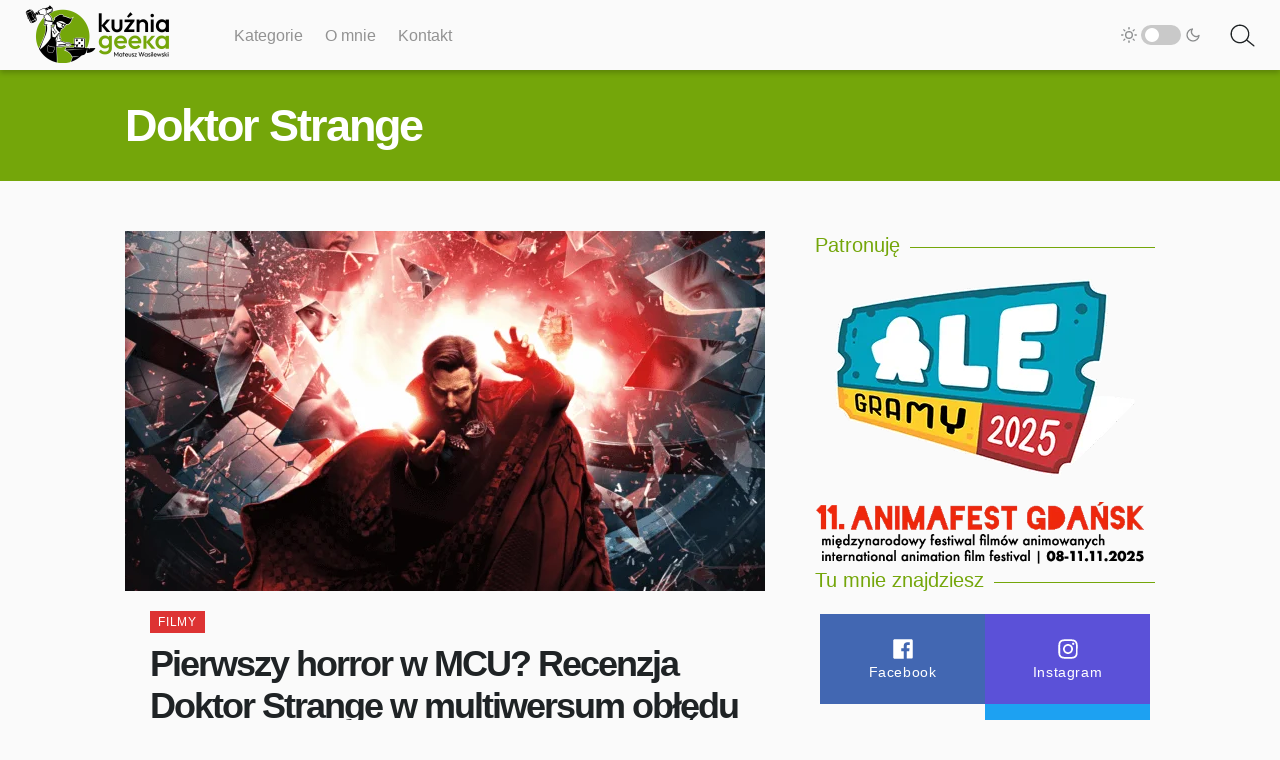

--- FILE ---
content_type: text/html; charset=UTF-8
request_url: https://kuzniageeka.pl/tag/doktor-strange/
body_size: 28484
content:
<!doctype html><html lang="pl-PL"><head><script data-no-optimize="1">var litespeed_docref=sessionStorage.getItem("litespeed_docref");litespeed_docref&&(Object.defineProperty(document,"referrer",{get:function(){return litespeed_docref}}),sessionStorage.removeItem("litespeed_docref"));</script> <meta charset="UTF-8"><meta name="viewport" content="width=device-width, initial-scale=1"><link rel="profile" href="https://gmpg.org/xfn/11"> <script type="litespeed/javascript" data-src="https://cdnjs.cloudflare.com/ajax/libs/jquery/3.6.0/jquery.min.js" integrity="sha512-894YE6QWD5I59HgZOGReFYm4dnWc1Qt5NtvYSaNcOP+u1T9qYdvdihz0PPSiiqn/+/3e7Jo4EaG7TubfWGUrMQ==" crossorigin="anonymous" referrerpolicy="no-referrer"></script> <script type="litespeed/javascript" data-src="https://pagead2.googlesyndication.com/pagead/js/adsbygoogle.js?client=ca-pub-5599553987393758" crossorigin="anonymous"></script> <link rel="apple-touch-icon" sizes="57x57" href="https://cdn.kuzniageeka.pl/wp-content/themes/geeksforge-theme/img/fav/apple-icon-57x57.png"><link rel="apple-touch-icon" sizes="60x60" href="https://cdn.kuzniageeka.pl/wp-content/themes/geeksforge-theme/img/fav/apple-icon-60x60.png"><link rel="apple-touch-icon" sizes="72x72" href="https://cdn.kuzniageeka.pl/wp-content/themes/geeksforge-theme/img/fav/apple-icon-72x72.png"><link rel="apple-touch-icon" sizes="76x76" href="https://cdn.kuzniageeka.pl/wp-content/themes/geeksforge-theme/img/fav/apple-icon-76x76.png"><link rel="apple-touch-icon" sizes="114x114" href="https://cdn.kuzniageeka.pl/wp-content/themes/geeksforge-theme/img/fav/apple-icon-114x114.png"><link rel="apple-touch-icon" sizes="120x120" href="https://cdn.kuzniageeka.pl/wp-content/themes/geeksforge-theme/img/fav/apple-icon-120x120.png"><link rel="apple-touch-icon" sizes="144x144" href="https://cdn.kuzniageeka.pl/wp-content/themes/geeksforge-theme/img/fav/apple-icon-144x144.png"><link rel="apple-touch-icon" sizes="152x152" href="https://cdn.kuzniageeka.pl/wp-content/themes/geeksforge-theme/img/fav/apple-icon-152x152.png"><link rel="apple-touch-icon" sizes="180x180" href="https://cdn.kuzniageeka.pl/wp-content/themes/geeksforge-theme/img/fav/apple-icon-180x180.png"><link rel="icon" type="image/png" sizes="192x192" href="https://cdn.kuzniageeka.pl/wp-content/themes/geeksforge-theme/img/fav/android-icon-192x192.png"><link rel="icon" type="image/png" sizes="32x32" href="https://cdn.kuzniageeka.pl/wp-content/themes/geeksforge-theme/img/fav/favicon-32x32.png"><link rel="icon" type="image/png" sizes="96x96" href="https://cdn.kuzniageeka.pl/wp-content/themes/geeksforge-theme/img/fav/favicon-96x96.png"><link rel="icon" type="image/png" sizes="16x16" href="https://cdn.kuzniageeka.pl/wp-content/themes/geeksforge-theme/img/fav/favicon-16x16.png"><link rel="manifest" href="https://kuzniageeka.pl/wp-content/themes/geeksforge-theme/img/fav/manifest.json"><meta name="msapplication-TileColor" content="#ffffff"><meta name="msapplication-TileImage" content="https://kuzniageeka.pl/wp-content/themes/geeksforge-theme/img/fav/ms-icon-144x144.png"><meta name="theme-color" content="#ffffff"><meta name='robots' content='noindex, follow' /><title>Archiwa Doktor Strange - Kuźnia Geeka - blog o popkulturowy!</title><meta property="og:locale" content="pl_PL" /><meta property="og:type" content="article" /><meta property="og:title" content="Archiwa Doktor Strange" /><meta property="og:url" content="https://kuzniageeka.pl/tag/doktor-strange/" /><meta property="og:site_name" content="Kuźnia Geeka - blog o popkulturowy!" /><meta name="twitter:card" content="summary_large_image" /> <script type="application/ld+json" class="yoast-schema-graph">{"@context":"https://schema.org","@graph":[{"@type":"CollectionPage","@id":"https://kuzniageeka.pl/tag/doktor-strange/","url":"https://kuzniageeka.pl/tag/doktor-strange/","name":"Archiwa Doktor Strange - Kuźnia Geeka - blog o popkulturowy!","isPartOf":{"@id":"https://kuzniageeka.pl/#website"},"primaryImageOfPage":{"@id":"https://kuzniageeka.pl/tag/doktor-strange/#primaryimage"},"image":{"@id":"https://kuzniageeka.pl/tag/doktor-strange/#primaryimage"},"thumbnailUrl":"https://cdn.kuzniageeka.pl/wp-content/uploads/2022/10/doktor-strange.png","breadcrumb":{"@id":"https://kuzniageeka.pl/tag/doktor-strange/#breadcrumb"},"inLanguage":"pl-PL"},{"@type":"ImageObject","inLanguage":"pl-PL","@id":"https://kuzniageeka.pl/tag/doktor-strange/#primaryimage","url":"https://cdn.kuzniageeka.pl/wp-content/uploads/2022/10/doktor-strange.png","contentUrl":"https://cdn.kuzniageeka.pl/wp-content/uploads/2022/10/doktor-strange.png","width":1920,"height":850},{"@type":"BreadcrumbList","@id":"https://kuzniageeka.pl/tag/doktor-strange/#breadcrumb","itemListElement":[{"@type":"ListItem","position":1,"name":"Strona główna","item":"https://kuzniageeka.pl/"},{"@type":"ListItem","position":2,"name":"Doktor Strange"}]},{"@type":"WebSite","@id":"https://kuzniageeka.pl/#website","url":"https://kuzniageeka.pl/","name":"Kuźnia Geeka - blog o popkulturowy!","description":"Jestem Mateusz i piszę o tym co lubię! Na moim blogu piszę o grach komputerowych, grach planszowych, filmach, serialach, komiksach, książkach, LEGO, RPGach i druku 3D! Wejdź!","potentialAction":[{"@type":"SearchAction","target":{"@type":"EntryPoint","urlTemplate":"https://kuzniageeka.pl/?s={search_term_string}"},"query-input":{"@type":"PropertyValueSpecification","valueRequired":true,"valueName":"search_term_string"}}],"inLanguage":"pl-PL"}]}</script> <link rel='dns-prefetch' href='//www.googletagmanager.com' /><link rel="alternate" type="application/rss+xml" title="Kuźnia Geeka - blog o popkulturowy! &raquo; Kanał z wpisami" href="https://kuzniageeka.pl/feed/" /><link rel="alternate" type="application/rss+xml" title="Kuźnia Geeka - blog o popkulturowy! &raquo; Kanał z komentarzami" href="https://kuzniageeka.pl/comments/feed/" /><link rel="alternate" type="application/rss+xml" title="Kuźnia Geeka - blog o popkulturowy! &raquo; Kanał z wpisami otagowanymi jako Doktor Strange" href="https://kuzniageeka.pl/tag/doktor-strange/feed/" /><style id='wp-img-auto-sizes-contain-inline-css'>img:is([sizes=auto i],[sizes^="auto," i]){contain-intrinsic-size:3000px 1500px}
/*# sourceURL=wp-img-auto-sizes-contain-inline-css */</style><style id="litespeed-ccss">.wp-block-group{box-sizing:border-box}ul{box-sizing:border-box}:root{--wp--preset--font-size--normal:16px;--wp--preset--font-size--huge:42px}.screen-reader-text{border:0;clip:rect(1px,1px,1px,1px);clip-path:inset(50%);height:1px;margin:-1px;overflow:hidden;padding:0;position:absolute;width:1px;word-wrap:normal!important}body{--wp--preset--color--black:#000;--wp--preset--color--cyan-bluish-gray:#abb8c3;--wp--preset--color--white:#fff;--wp--preset--color--pale-pink:#f78da7;--wp--preset--color--vivid-red:#cf2e2e;--wp--preset--color--luminous-vivid-orange:#ff6900;--wp--preset--color--luminous-vivid-amber:#fcb900;--wp--preset--color--light-green-cyan:#7bdcb5;--wp--preset--color--vivid-green-cyan:#00d084;--wp--preset--color--pale-cyan-blue:#8ed1fc;--wp--preset--color--vivid-cyan-blue:#0693e3;--wp--preset--color--vivid-purple:#9b51e0;--wp--preset--gradient--vivid-cyan-blue-to-vivid-purple:linear-gradient(135deg,rgba(6,147,227,1) 0%,#9b51e0 100%);--wp--preset--gradient--light-green-cyan-to-vivid-green-cyan:linear-gradient(135deg,#7adcb4 0%,#00d082 100%);--wp--preset--gradient--luminous-vivid-amber-to-luminous-vivid-orange:linear-gradient(135deg,rgba(252,185,0,1) 0%,rgba(255,105,0,1) 100%);--wp--preset--gradient--luminous-vivid-orange-to-vivid-red:linear-gradient(135deg,rgba(255,105,0,1) 0%,#cf2e2e 100%);--wp--preset--gradient--very-light-gray-to-cyan-bluish-gray:linear-gradient(135deg,#eee 0%,#a9b8c3 100%);--wp--preset--gradient--cool-to-warm-spectrum:linear-gradient(135deg,#4aeadc 0%,#9778d1 20%,#cf2aba 40%,#ee2c82 60%,#fb6962 80%,#fef84c 100%);--wp--preset--gradient--blush-light-purple:linear-gradient(135deg,#ffceec 0%,#9896f0 100%);--wp--preset--gradient--blush-bordeaux:linear-gradient(135deg,#fecda5 0%,#fe2d2d 50%,#6b003e 100%);--wp--preset--gradient--luminous-dusk:linear-gradient(135deg,#ffcb70 0%,#c751c0 50%,#4158d0 100%);--wp--preset--gradient--pale-ocean:linear-gradient(135deg,#fff5cb 0%,#b6e3d4 50%,#33a7b5 100%);--wp--preset--gradient--electric-grass:linear-gradient(135deg,#caf880 0%,#71ce7e 100%);--wp--preset--gradient--midnight:linear-gradient(135deg,#020381 0%,#2874fc 100%);--wp--preset--duotone--dark-grayscale:url('#wp-duotone-dark-grayscale');--wp--preset--duotone--grayscale:url('#wp-duotone-grayscale');--wp--preset--duotone--purple-yellow:url('#wp-duotone-purple-yellow');--wp--preset--duotone--blue-red:url('#wp-duotone-blue-red');--wp--preset--duotone--midnight:url('#wp-duotone-midnight');--wp--preset--duotone--magenta-yellow:url('#wp-duotone-magenta-yellow');--wp--preset--duotone--purple-green:url('#wp-duotone-purple-green');--wp--preset--duotone--blue-orange:url('#wp-duotone-blue-orange');--wp--preset--font-size--small:13px;--wp--preset--font-size--medium:20px;--wp--preset--font-size--large:36px;--wp--preset--font-size--x-large:42px;--wp--preset--spacing--20:.44rem;--wp--preset--spacing--30:.67rem;--wp--preset--spacing--40:1rem;--wp--preset--spacing--50:1.5rem;--wp--preset--spacing--60:2.25rem;--wp--preset--spacing--70:3.38rem;--wp--preset--spacing--80:5.06rem}.line1,.line2,.line3{width:40px;height:4px;background-color:var(--color-text);margin:8px 0}.nav--main .menu,.nav--rwd .menu,.nav--main .menu__item .sub-menu,.nav--rwd .menu__item .sub-menu{padding:0;margin:0}.nav--main .menu__link:before,.nav--main .menu__link:after{display:inline-flex;opacity:0;color:#74a60a;font-weight:300;font-size:22px;margin-top:-2px}.nav--main .menu__link:before{margin-right:5px;content:'[';-webkit-transform:translateX(10px);-moz-transform:translateX(10px);-ms-transform:translateX(10px);transform:translateX(10px)}.nav--main .menu__link:after{margin-left:5px;content:']';-webkit-transform:translateX(-10px);-moz-transform:translateX(-10px);-ms-transform:translateX(-10px);transform:translateX(-10px)}.search-form--body{z-index:1}html{line-height:1.15;-webkit-text-size-adjust:100%}body{margin:0}main{display:block}h1{font-size:2em;margin:.67em 0}a{background-color:transparent}img{border-style:none}button,input{font-family:inherit;font-size:100%;line-height:1.15;margin:0}button,input{overflow:visible}button{text-transform:none}button,[type=submit]{-webkit-appearance:button}button::-moz-focus-inner,[type=submit]::-moz-focus-inner{border-style:none;padding:0}button:-moz-focusring,[type=submit]:-moz-focusring{outline:1px dotted ButtonText}[type=checkbox]{box-sizing:border-box;padding:0}::-webkit-file-upload-button{-webkit-appearance:button;font:inherit}details{display:block}summary{display:list-item}*,*:before,*:after{box-sizing:inherit}html{box-sizing:border-box}body,button,input{color:var(--color-text);font-family:"Lexend",sans-serif;font-size:18px;font-weight:300;line-height:1.6;-webkit-font-smoothing:none;-webkit-font-smoothing:subpixel-antialiased;-webkit-font-smoothing:antialiased}h1,h2,h3{clear:both}h1,h2,h3{line-height:1.4}button,.button{position:relative;outline:none;margin:0 10px;border-radius:3px;padding:10px 20px;border:none;background-color:transparent;color:#74a60a;overflow:hidden;box-shadow:none;line-height:1}button:after,.button:after,button:before,.button:before{border-radius:3px}button:before,.button:before{content:"";position:absolute;top:0;left:0;width:100%;height:100%;border:1px solid #74a60a}button:after,.button:after{content:"";position:absolute;top:50%;right:50%;width:150%;height:200px;background-color:#74a60a;border-color:transparent;border-radius:50%;transform:translate(50%,-50%) scale(.1);opacity:0;z-index:-1}:root{--background:#fafafa;--background-menu:#fafafa;--background-submenu:#fdfdfd;--color-border-menu:#e9e7e7;--color-shadow-submenu:#a7a7a7;--color-text:#1f2325;--color-menu:#929292;--color-menu-hover:#1f2325;--bg-footer-coop:#ebebeb;--bg-categories:#1f2325}body{background-color:var(--background)}.container,.header__container,.search-form__container,.archive-page__container{width:100%;max-width:1080px;margin:0 auto;padding:0 25px;display:flex;flex-direction:row}@media screen and (max-width:843px){.container,.header__container,.search-form__container,.archive-page__container{flex-wrap:wrap}}@media screen and (max-width:540px){.container,.header__container,.search-form__container,.archive-page__container{padding:0 15px}}.wrapper{margin-top:70px}.container--100{max-width:1920px}.header{position:fixed;top:0;right:0;left:0;z-index:200}.header__main{width:100%;background:var(--background-menu);height:70px;z-index:1;-webkit-box-shadow:0px 3px 5px 0px rgba(0,0,0,.2);-moz-box-shadow:0px 3px 5px 0px rgba(0,0,0,.2);box-shadow:0px 3px 5px 0px rgba(0,0,0,.2)}.header__container{height:inherit;justify-content:flex-start;align-items:center;max-width:1920px}.search-form{display:flex;align-items:center;margin-left:15px}.search-form--body{display:none;margin-left:0;background-color:var(--background-submenu);padding:30px 0;position:relative;z-index:-1;-webkit-box-shadow:0px 3px 5px 0px rgba(0,0,0,.2);-moz-box-shadow:0px 3px 5px 0px rgba(0,0,0,.2);box-shadow:0px 3px 5px 0px rgba(0,0,0,.2)}.search-form__container{flex-wrap:wrap}.search-form__icon{width:25px;height:auto;fill:var(--color-text)}@media screen and (max-width:425px){.search-form__icon{width:20px}}.search-form__text{position:absolute;top:-25px;left:0;margin-left:40px;bottom:0;right:0;z-index:-1;overflow:hidden;font-size:175px;font-weight:900;line-height:1;opacity:.04;letter-spacing:-6px}.search-form__form{width:100%;display:flex;flex-direction:row;position:relative}@media screen and (max-width:425px){.search-form__form{flex-wrap:wrap}}.search-form__input{flex-basis:calc(100% - 93px);padding:15px!important}@media screen and (max-width:425px){.search-form__input{flex-basis:100%}}.search-form__button{margin-right:0}@media screen and (max-width:425px){.search-form__button{width:100%;margin:10px 0 0}}.search-form__close{position:absolute;top:0;right:0;margin-top:-16px;margin-right:-16px;line-height:1}@media screen and (max-width:540px){.search-form__close{margin-top:-18px;margin-right:-10px}}.search-form__close svg{fill:var(--color-text)}.nav--main .menu,.nav--rwd .menu{list-style:none;display:flex;flex-direction:row;gap:5px;margin-right:auto;height:70px;position:relative}.nav--main .menu__item,.nav--rwd .menu__item{height:inherit;position:relative}.nav--main .menu__link,.nav--rwd .menu__link{display:inline-flex;color:var(--color-menu);position:relative;text-decoration:none;font-weight:300;font-size:18px;align-items:center;height:inherit;white-space:nowrap}.nav--main .menu__item .sub-menu{list-style:none;display:flex;flex-direction:column;background-color:transparent;position:absolute;max-height:0;overflow:hidden;margin-top:1px;text-align:center;align-items:center;-webkit-box-shadow:0px 3px 5px 0px rgba(0,0,0,.2);-moz-box-shadow:0px 3px 5px 0px rgba(0,0,0,.2);box-shadow:0px 3px 5px 0px rgba(0,0,0,.2);right:50%;transform:translate(50%)}.nav{margin-right:auto}@media screen and (max-width:1010px){.nav{margin-right:0}}@media screen and (max-width:1010px){.nav--main{display:none}}.nav--main .menu__item .sub-menu .menu__item{height:100%;width:100%;margin-bottom:1px;background-color:var(--background-menu)}.nav--main .menu__item .sub-menu .menu__link{width:100%;padding:5px 30px;color:var(--color-menu);justify-content:center;white-space:nowrap;-webkit-box-shadow:0px 3px 5px 0px rgba(0,0,0,.2);-moz-box-shadow:0px 3px 5px 0px rgba(0,0,0,.2);box-shadow:0px 3px 5px 0px rgba(0,0,0,.2)}.nav--main .menu__item .sub-menu .menu__link:before{display:none}.nav--main .menu__item .sub-menu .menu__link:after{display:none}@media screen and (max-width:1280px){.nav--main .menu__link{font-size:16px}}@media screen and (max-width:1185px){.nav--main .menu__link{font-size:14px}}.nav--mobile{display:none}@media screen and (max-width:1010px){.nav--mobile{display:block;margin-left:18px}}.nav--rwd{margin-top:80px}.nav--rwd .menu{flex-direction:column;height:auto;gap:0;padding-bottom:40px}.nav--rwd .menu__item .sub-menu{list-style:none;display:flex;flex-direction:column;background-color:var(--background-submenu);-webkit-box-shadow:inset 0px 0px 7px 0px var(--color-shadow-submenu);-moz-box-shadow:inset 0px 0px 7px 0px var(--color-shadow-submenu);box-shadow:inset 0px 0px 7px 0px var(--color-shadow-submenu)}.nav--rwd .menu__item .sub-menu .menu__link{font-size:16px}.nav--rwd .menu__link{font-size:20px;width:100%;padding:10px 30px;justify-content:center;border-bottom:1px solid var(--color-border-menu)}.logo{line-height:1;margin-right:30px}@media screen and (max-width:1185px){.logo{margin-right:15px}}@media screen and (max-width:425px){.logo{margin-right:15px}}.logo__image{max-width:100%;max-height:60px}@media screen and (max-width:425px){.logo__image{max-height:45px}}.line1{-webkit-transform:none;transform:none}.line2{opacity:1}.line3{-webkit-transform:none;transform:none}.mobile{background:var(--background-menu);width:100%;height:100%;overflow-x:hidden;position:fixed;right:0;top:0;padding:0;display:flex;flex-flow:column nowrap;z-index:100;-webkit-box-shadow:0px 3px 5px 0px rgba(0,0,0,.2);-moz-box-shadow:0px 3px 5px 0px rgba(0,0,0,.2);box-shadow:0px 3px 5px 0px rgba(0,0,0,.2)}#mobile:not(.active){display:none}.switch{display:flex;flex-direction:row;align-items:center;margin-right:50px}@media screen and (max-width:1280px){.switch{margin-right:10px}}@media screen and (max-width:1185px){.switch{margin-right:0;margin-left:20px}}@media screen and (max-width:1010px){.switch{margin-right:auto;margin-left:0}}@media screen and (max-width:425px){.switch{margin-right:auto;margin-left:0}}.switch input#switch{position:absolute;opacity:0;height:0;width:0}.switch label{width:40px;height:20px;background:#c9c9c9;margin:0 auto;display:flex;justify-content:center;align-items:center;-webkit-border-radius:100px;-moz-border-radius:100px;border-radius:100px;position:relative}@media screen and (max-width:1185px){.switch label{width:30px}}@media screen and (max-width:1010px){.switch label{width:40px}}@media screen and (max-width:425px){.switch label{width:30px}}.switch label:after{content:"";background:#fff;width:14px;height:14px;-webkit-border-radius:50%;-moz-border-radius:50%;border-radius:50%;position:absolute;top:2.5px;left:4px}.switch svg{padding:0 4px;opacity:.5}@media screen and (max-width:360px){.switch svg{display:none}}.sm{display:flex;flex-wrap:wrap}.sm--mobile{padding:30px 0 50px}.sm__icons{display:flex;flex-direction:row;gap:15px;justify-content:center;align-items:center;width:100%}@media screen and (max-width:1366px){.sm__icons{flex-wrap:wrap}}.sm__name{font-size:14px;line-height:1;letter-spacing:.6px;font-weight:400}.sm__box{width:100%;display:flex;align-items:center;justify-content:center;flex-direction:column;color:#fff;text-decoration:none}.sm__box svg{width:20px;height:20px;margin-bottom:6px;fill:#fff}.sm__box--facebook{background-color:#4267b2}.sm__box--instagram{background-color:#5b51d8}.sm__box--twitter{background-color:#1da1f2}.sm__box--linkedin{background-color:#0a66c2}.sm__icon{width:20px;height:auto}@media screen and (max-width:1366px){.sm__icon{width:30px}}@media screen and (max-width:1185px){.sm__icon{width:20px}}.sm__icon svg{width:20px;height:20px;fill:var(--color-menu)}.sm__content{display:flex;flex-direction:row;gap:5px;justify-content:center;align-items:center;width:100%;flex-wrap:wrap;font-size:12px}.sm__content--two .sm__box{width:calc((100%/2) - 5px);height:90px}.releated{display:flex;flex-direction:row;flex-wrap:wrap;position:relative}.releated--widgets{width:100%;margin:0}.releated--widgets .releated__posts{flex-wrap:wrap}.releated--widgets .releated__posts .b-post{width:100%}.releated--widgets .releated__posts .b-post__thumbnail{height:200px}.releated--widgets .releated__posts .b-post__title{font-weight:400;color:#fff}.releated--widgets .releated__posts .b-post__title--long{font-size:20px}.releated--widgets .releated__posts .categories a{margin-bottom:5px}.releated__posts{display:flex;flex-direction:row;gap:10px;width:100%}@media screen and (max-width:1185px){.releated__posts{flex-wrap:wrap}}.releated .categories{z-index:3}.b-post{overflow:hidden;position:relative;width:100%;max-height:100%}.b-post__thumbnail{position:relative;width:100%;height:100%;max-height:100%}.b-post__image{position:relative;width:100%;height:100%;object-fit:cover;object-position:top}.b-post__shadow{padding:0;background:linear-gradient(180deg,transparent,rgba(0,0,0,.2) 50%,rgba(0,0,0,.5));height:0;position:absolute;position:absolute;width:100%;bottom:0}.b-post__content{position:absolute;color:#fff;bottom:0;width:100%;padding:30px 25px 0;background:linear-gradient(180deg,transparent,rgba(0,0,0,.5) 50%,rgba(0,0,0,.7));display:flex;flex-direction:column;justify-content:flex-end;height:auto;z-index:2}.b-post__title{text-shadow:0 2px 8px rgba(0,0,0,.3);margin-top:5px;font-weight:500;line-height:calc(100% + 6px)}.b-post__title--long{font-size:27px}.b-post__url{width:100%;height:100%;position:absolute;bottom:0;z-index:2}.section-title{font-weight:300;font-size:20px;color:#74a60a;position:relative;margin-top:0;overflow:hidden}.section-title:after{content:"";display:inline-block;height:12px;vertical-align:bottom;width:100%;margin-right:-100%;margin-left:10px;border-top:1px solid #74a60a}.column{margin:50px 0}.column--left{width:calc(100% - 390px)}@media screen and (max-width:1185px){.column--left{width:calc(100% - 330px)}}@media screen and (max-width:843px){.column--left{width:100%}}.column--right{width:340px;margin:50px 0 0 50px}@media screen and (max-width:1185px){.column--right{width:300px;margin:50px 0 0 30px}}@media screen and (max-width:843px){.column--right{width:100%;display:none}}.post{margin-bottom:46px}.post__thumbnail{line-height:0;margin-bottom:20px}.post__content{padding:0 25px}.post__title{margin:10px 0;line-height:calc(100% + 6px);font-weight:700;letter-spacing:-2px;font-size:36px}.post__title a{text-decoration:none;color:var(--color-text)}.post .meta{color:var(--color-text);line-height:1.2;margin:8px 0 10px}.post .meta a{color:var(--color-text)}.thumbnail{background-color:var(--background);width:100%;max-height:360px;position:relative;line-height:0;overflow:hidden}.thumbnail__link{font-size:0}.thumbnail__image{width:100%;height:auto;object-fit:cover;object-position:center;-webkit-backface-visibility:hidden;backface-visibility:hidden;aspect-ratio:auto 16/9}.categories{font-weight:300;font-size:12px;display:flex;flex-direction:row;justify-content:flex-start;gap:5px;letter-spacing:.8px}.categories a{background:var(--bg-categories);color:#fff;padding:5px 8px;text-decoration:none;display:inline-flex;text-transform:uppercase;line-height:1}.categories--widgets{font-size:10px;gap:2px}.categories--widgets a{padding:3px 4px}.meta{color:#fff;font-weight:400;font-size:14px;margin-top:16px}.meta .date{font-weight:300}.meta a{color:#fff;text-decoration:none;font-weight:400}.widget-area{width:100%}.widget-area h2,.widget-area h3{margin-top:0;font-weight:300;color:#74a60a}ul{margin:0 0 1.5em 3em}ul{list-style:disc}li>ul{margin-bottom:0;margin-left:1.5em}img{height:auto;max-width:100%}.archive-page__container{padding-bottom:30px;padding-top:30px;flex-direction:row;flex-wrap:wrap}@media screen and (max-width:843px){.archive-page__container{padding-bottom:20px}}.archive-page__header{height:auto;width:100%;background-size:cover;background-position:top center;background-repeat:no-repeat;display:flex;flex-direction:column;justify-content:flex-end;background-color:#74a60a}.archive-page__title{color:#fff;margin:0;line-height:calc(100% + 6px);font-weight:700;letter-spacing:-2px;font-size:45px}@media screen and (max-width:843px){.archive-page__title{font-size:35px}}a{color:#4169e1}input[type=text]{color:var(--color-text);border:1px solid var(--color-menu);background-color:var(--background);border-radius:3px;padding:5px 15px}.updated:not(.published){display:none}.widget{margin:0 0 26px}.screen-reader-text{border:0;clip:rect(1px,1px,1px,1px);clip-path:inset(50%);height:1px;margin:-1px;overflow:hidden;padding:0;position:absolute!important;width:1px;word-wrap:normal!important}.cmplz-hidden{display:none!important}</style><link rel="preload" data-asynced="1" data-optimized="2" as="style" onload="this.onload=null;this.rel='stylesheet'" href="https://cdn.kuzniageeka.pl/wp-content/litespeed/ucss/37e23a1a16e692c1284fafc508859fc7.css?ver=85911" /><script data-optimized="1" type="litespeed/javascript" data-src="https://cdn.kuzniageeka.pl/wp-content/plugins/litespeed-cache/assets/js/css_async.min.js"></script> <style id='wp-block-heading-inline-css'>h1:where(.wp-block-heading).has-background,h2:where(.wp-block-heading).has-background,h3:where(.wp-block-heading).has-background,h4:where(.wp-block-heading).has-background,h5:where(.wp-block-heading).has-background,h6:where(.wp-block-heading).has-background{padding:1.25em 2.375em}h1.has-text-align-left[style*=writing-mode]:where([style*=vertical-lr]),h1.has-text-align-right[style*=writing-mode]:where([style*=vertical-rl]),h2.has-text-align-left[style*=writing-mode]:where([style*=vertical-lr]),h2.has-text-align-right[style*=writing-mode]:where([style*=vertical-rl]),h3.has-text-align-left[style*=writing-mode]:where([style*=vertical-lr]),h3.has-text-align-right[style*=writing-mode]:where([style*=vertical-rl]),h4.has-text-align-left[style*=writing-mode]:where([style*=vertical-lr]),h4.has-text-align-right[style*=writing-mode]:where([style*=vertical-rl]),h5.has-text-align-left[style*=writing-mode]:where([style*=vertical-lr]),h5.has-text-align-right[style*=writing-mode]:where([style*=vertical-rl]),h6.has-text-align-left[style*=writing-mode]:where([style*=vertical-lr]),h6.has-text-align-right[style*=writing-mode]:where([style*=vertical-rl]){rotate:180deg}
/*# sourceURL=https://kuzniageeka.pl/wp-includes/blocks/heading/style.min.css */</style><style id='wp-block-image-inline-css'>.wp-block-image>a,.wp-block-image>figure>a{display:inline-block}.wp-block-image img{box-sizing:border-box;height:auto;max-width:100%;vertical-align:bottom}@media not (prefers-reduced-motion){.wp-block-image img.hide{visibility:hidden}.wp-block-image img.show{animation:show-content-image .4s}}.wp-block-image[style*=border-radius] img,.wp-block-image[style*=border-radius]>a{border-radius:inherit}.wp-block-image.has-custom-border img{box-sizing:border-box}.wp-block-image.aligncenter{text-align:center}.wp-block-image.alignfull>a,.wp-block-image.alignwide>a{width:100%}.wp-block-image.alignfull img,.wp-block-image.alignwide img{height:auto;width:100%}.wp-block-image .aligncenter,.wp-block-image .alignleft,.wp-block-image .alignright,.wp-block-image.aligncenter,.wp-block-image.alignleft,.wp-block-image.alignright{display:table}.wp-block-image .aligncenter>figcaption,.wp-block-image .alignleft>figcaption,.wp-block-image .alignright>figcaption,.wp-block-image.aligncenter>figcaption,.wp-block-image.alignleft>figcaption,.wp-block-image.alignright>figcaption{caption-side:bottom;display:table-caption}.wp-block-image .alignleft{float:left;margin:.5em 1em .5em 0}.wp-block-image .alignright{float:right;margin:.5em 0 .5em 1em}.wp-block-image .aligncenter{margin-left:auto;margin-right:auto}.wp-block-image :where(figcaption){margin-bottom:1em;margin-top:.5em}.wp-block-image.is-style-circle-mask img{border-radius:9999px}@supports ((-webkit-mask-image:none) or (mask-image:none)) or (-webkit-mask-image:none){.wp-block-image.is-style-circle-mask img{border-radius:0;-webkit-mask-image:url('data:image/svg+xml;utf8,<svg viewBox="0 0 100 100" xmlns="http://www.w3.org/2000/svg"><circle cx="50" cy="50" r="50"/></svg>');mask-image:url('data:image/svg+xml;utf8,<svg viewBox="0 0 100 100" xmlns="http://www.w3.org/2000/svg"><circle cx="50" cy="50" r="50"/></svg>');mask-mode:alpha;-webkit-mask-position:center;mask-position:center;-webkit-mask-repeat:no-repeat;mask-repeat:no-repeat;-webkit-mask-size:contain;mask-size:contain}}:root :where(.wp-block-image.is-style-rounded img,.wp-block-image .is-style-rounded img){border-radius:9999px}.wp-block-image figure{margin:0}.wp-lightbox-container{display:flex;flex-direction:column;position:relative}.wp-lightbox-container img{cursor:zoom-in}.wp-lightbox-container img:hover+button{opacity:1}.wp-lightbox-container button{align-items:center;backdrop-filter:blur(16px) saturate(180%);background-color:#5a5a5a40;border:none;border-radius:4px;cursor:zoom-in;display:flex;height:20px;justify-content:center;opacity:0;padding:0;position:absolute;right:16px;text-align:center;top:16px;width:20px;z-index:100}@media not (prefers-reduced-motion){.wp-lightbox-container button{transition:opacity .2s ease}}.wp-lightbox-container button:focus-visible{outline:3px auto #5a5a5a40;outline:3px auto -webkit-focus-ring-color;outline-offset:3px}.wp-lightbox-container button:hover{cursor:pointer;opacity:1}.wp-lightbox-container button:focus{opacity:1}.wp-lightbox-container button:focus,.wp-lightbox-container button:hover,.wp-lightbox-container button:not(:hover):not(:active):not(.has-background){background-color:#5a5a5a40;border:none}.wp-lightbox-overlay{box-sizing:border-box;cursor:zoom-out;height:100vh;left:0;overflow:hidden;position:fixed;top:0;visibility:hidden;width:100%;z-index:100000}.wp-lightbox-overlay .close-button{align-items:center;cursor:pointer;display:flex;justify-content:center;min-height:40px;min-width:40px;padding:0;position:absolute;right:calc(env(safe-area-inset-right) + 16px);top:calc(env(safe-area-inset-top) + 16px);z-index:5000000}.wp-lightbox-overlay .close-button:focus,.wp-lightbox-overlay .close-button:hover,.wp-lightbox-overlay .close-button:not(:hover):not(:active):not(.has-background){background:none;border:none}.wp-lightbox-overlay .lightbox-image-container{height:var(--wp--lightbox-container-height);left:50%;overflow:hidden;position:absolute;top:50%;transform:translate(-50%,-50%);transform-origin:top left;width:var(--wp--lightbox-container-width);z-index:9999999999}.wp-lightbox-overlay .wp-block-image{align-items:center;box-sizing:border-box;display:flex;height:100%;justify-content:center;margin:0;position:relative;transform-origin:0 0;width:100%;z-index:3000000}.wp-lightbox-overlay .wp-block-image img{height:var(--wp--lightbox-image-height);min-height:var(--wp--lightbox-image-height);min-width:var(--wp--lightbox-image-width);width:var(--wp--lightbox-image-width)}.wp-lightbox-overlay .wp-block-image figcaption{display:none}.wp-lightbox-overlay button{background:none;border:none}.wp-lightbox-overlay .scrim{background-color:#fff;height:100%;opacity:.9;position:absolute;width:100%;z-index:2000000}.wp-lightbox-overlay.active{visibility:visible}@media not (prefers-reduced-motion){.wp-lightbox-overlay.active{animation:turn-on-visibility .25s both}.wp-lightbox-overlay.active img{animation:turn-on-visibility .35s both}.wp-lightbox-overlay.show-closing-animation:not(.active){animation:turn-off-visibility .35s both}.wp-lightbox-overlay.show-closing-animation:not(.active) img{animation:turn-off-visibility .25s both}.wp-lightbox-overlay.zoom.active{animation:none;opacity:1;visibility:visible}.wp-lightbox-overlay.zoom.active .lightbox-image-container{animation:lightbox-zoom-in .4s}.wp-lightbox-overlay.zoom.active .lightbox-image-container img{animation:none}.wp-lightbox-overlay.zoom.active .scrim{animation:turn-on-visibility .4s forwards}.wp-lightbox-overlay.zoom.show-closing-animation:not(.active){animation:none}.wp-lightbox-overlay.zoom.show-closing-animation:not(.active) .lightbox-image-container{animation:lightbox-zoom-out .4s}.wp-lightbox-overlay.zoom.show-closing-animation:not(.active) .lightbox-image-container img{animation:none}.wp-lightbox-overlay.zoom.show-closing-animation:not(.active) .scrim{animation:turn-off-visibility .4s forwards}}@keyframes show-content-image{0%{visibility:hidden}99%{visibility:hidden}to{visibility:visible}}@keyframes turn-on-visibility{0%{opacity:0}to{opacity:1}}@keyframes turn-off-visibility{0%{opacity:1;visibility:visible}99%{opacity:0;visibility:visible}to{opacity:0;visibility:hidden}}@keyframes lightbox-zoom-in{0%{transform:translate(calc((-100vw + var(--wp--lightbox-scrollbar-width))/2 + var(--wp--lightbox-initial-left-position)),calc(-50vh + var(--wp--lightbox-initial-top-position))) scale(var(--wp--lightbox-scale))}to{transform:translate(-50%,-50%) scale(1)}}@keyframes lightbox-zoom-out{0%{transform:translate(-50%,-50%) scale(1);visibility:visible}99%{visibility:visible}to{transform:translate(calc((-100vw + var(--wp--lightbox-scrollbar-width))/2 + var(--wp--lightbox-initial-left-position)),calc(-50vh + var(--wp--lightbox-initial-top-position))) scale(var(--wp--lightbox-scale));visibility:hidden}}
/*# sourceURL=https://kuzniageeka.pl/wp-includes/blocks/image/style.min.css */</style><style id='wp-block-tag-cloud-inline-css'>.wp-block-tag-cloud{box-sizing:border-box}.wp-block-tag-cloud.aligncenter{justify-content:center;text-align:center}.wp-block-tag-cloud a{display:inline-block;margin-right:5px}.wp-block-tag-cloud span{display:inline-block;margin-left:5px;text-decoration:none}:root :where(.wp-block-tag-cloud.is-style-outline){display:flex;flex-wrap:wrap;gap:1ch}:root :where(.wp-block-tag-cloud.is-style-outline a){border:1px solid;font-size:unset!important;margin-right:0;padding:1ch 2ch;text-decoration:none!important}
/*# sourceURL=https://kuzniageeka.pl/wp-includes/blocks/tag-cloud/style.min.css */</style><style id='wp-block-group-inline-css'>.wp-block-group{box-sizing:border-box}:where(.wp-block-group.wp-block-group-is-layout-constrained){position:relative}
/*# sourceURL=https://kuzniageeka.pl/wp-includes/blocks/group/style.min.css */</style><style id='wp-block-paragraph-inline-css'>.is-small-text{font-size:.875em}.is-regular-text{font-size:1em}.is-large-text{font-size:2.25em}.is-larger-text{font-size:3em}.has-drop-cap:not(:focus):first-letter{float:left;font-size:8.4em;font-style:normal;font-weight:100;line-height:.68;margin:.05em .1em 0 0;text-transform:uppercase}body.rtl .has-drop-cap:not(:focus):first-letter{float:none;margin-left:.1em}p.has-drop-cap.has-background{overflow:hidden}:root :where(p.has-background){padding:1.25em 2.375em}:where(p.has-text-color:not(.has-link-color)) a{color:inherit}p.has-text-align-left[style*="writing-mode:vertical-lr"],p.has-text-align-right[style*="writing-mode:vertical-rl"]{rotate:180deg}
/*# sourceURL=https://kuzniageeka.pl/wp-includes/blocks/paragraph/style.min.css */</style><style id='global-styles-inline-css'>:root{--wp--preset--aspect-ratio--square: 1;--wp--preset--aspect-ratio--4-3: 4/3;--wp--preset--aspect-ratio--3-4: 3/4;--wp--preset--aspect-ratio--3-2: 3/2;--wp--preset--aspect-ratio--2-3: 2/3;--wp--preset--aspect-ratio--16-9: 16/9;--wp--preset--aspect-ratio--9-16: 9/16;--wp--preset--color--black: #000000;--wp--preset--color--cyan-bluish-gray: #abb8c3;--wp--preset--color--white: #ffffff;--wp--preset--color--pale-pink: #f78da7;--wp--preset--color--vivid-red: #cf2e2e;--wp--preset--color--luminous-vivid-orange: #ff6900;--wp--preset--color--luminous-vivid-amber: #fcb900;--wp--preset--color--light-green-cyan: #7bdcb5;--wp--preset--color--vivid-green-cyan: #00d084;--wp--preset--color--pale-cyan-blue: #8ed1fc;--wp--preset--color--vivid-cyan-blue: #0693e3;--wp--preset--color--vivid-purple: #9b51e0;--wp--preset--gradient--vivid-cyan-blue-to-vivid-purple: linear-gradient(135deg,rgb(6,147,227) 0%,rgb(155,81,224) 100%);--wp--preset--gradient--light-green-cyan-to-vivid-green-cyan: linear-gradient(135deg,rgb(122,220,180) 0%,rgb(0,208,130) 100%);--wp--preset--gradient--luminous-vivid-amber-to-luminous-vivid-orange: linear-gradient(135deg,rgb(252,185,0) 0%,rgb(255,105,0) 100%);--wp--preset--gradient--luminous-vivid-orange-to-vivid-red: linear-gradient(135deg,rgb(255,105,0) 0%,rgb(207,46,46) 100%);--wp--preset--gradient--very-light-gray-to-cyan-bluish-gray: linear-gradient(135deg,rgb(238,238,238) 0%,rgb(169,184,195) 100%);--wp--preset--gradient--cool-to-warm-spectrum: linear-gradient(135deg,rgb(74,234,220) 0%,rgb(151,120,209) 20%,rgb(207,42,186) 40%,rgb(238,44,130) 60%,rgb(251,105,98) 80%,rgb(254,248,76) 100%);--wp--preset--gradient--blush-light-purple: linear-gradient(135deg,rgb(255,206,236) 0%,rgb(152,150,240) 100%);--wp--preset--gradient--blush-bordeaux: linear-gradient(135deg,rgb(254,205,165) 0%,rgb(254,45,45) 50%,rgb(107,0,62) 100%);--wp--preset--gradient--luminous-dusk: linear-gradient(135deg,rgb(255,203,112) 0%,rgb(199,81,192) 50%,rgb(65,88,208) 100%);--wp--preset--gradient--pale-ocean: linear-gradient(135deg,rgb(255,245,203) 0%,rgb(182,227,212) 50%,rgb(51,167,181) 100%);--wp--preset--gradient--electric-grass: linear-gradient(135deg,rgb(202,248,128) 0%,rgb(113,206,126) 100%);--wp--preset--gradient--midnight: linear-gradient(135deg,rgb(2,3,129) 0%,rgb(40,116,252) 100%);--wp--preset--font-size--small: 13px;--wp--preset--font-size--medium: 20px;--wp--preset--font-size--large: 36px;--wp--preset--font-size--x-large: 42px;--wp--preset--spacing--20: 0.44rem;--wp--preset--spacing--30: 0.67rem;--wp--preset--spacing--40: 1rem;--wp--preset--spacing--50: 1.5rem;--wp--preset--spacing--60: 2.25rem;--wp--preset--spacing--70: 3.38rem;--wp--preset--spacing--80: 5.06rem;--wp--preset--shadow--natural: 6px 6px 9px rgba(0, 0, 0, 0.2);--wp--preset--shadow--deep: 12px 12px 50px rgba(0, 0, 0, 0.4);--wp--preset--shadow--sharp: 6px 6px 0px rgba(0, 0, 0, 0.2);--wp--preset--shadow--outlined: 6px 6px 0px -3px rgb(255, 255, 255), 6px 6px rgb(0, 0, 0);--wp--preset--shadow--crisp: 6px 6px 0px rgb(0, 0, 0);}:where(.is-layout-flex){gap: 0.5em;}:where(.is-layout-grid){gap: 0.5em;}body .is-layout-flex{display: flex;}.is-layout-flex{flex-wrap: wrap;align-items: center;}.is-layout-flex > :is(*, div){margin: 0;}body .is-layout-grid{display: grid;}.is-layout-grid > :is(*, div){margin: 0;}:where(.wp-block-columns.is-layout-flex){gap: 2em;}:where(.wp-block-columns.is-layout-grid){gap: 2em;}:where(.wp-block-post-template.is-layout-flex){gap: 1.25em;}:where(.wp-block-post-template.is-layout-grid){gap: 1.25em;}.has-black-color{color: var(--wp--preset--color--black) !important;}.has-cyan-bluish-gray-color{color: var(--wp--preset--color--cyan-bluish-gray) !important;}.has-white-color{color: var(--wp--preset--color--white) !important;}.has-pale-pink-color{color: var(--wp--preset--color--pale-pink) !important;}.has-vivid-red-color{color: var(--wp--preset--color--vivid-red) !important;}.has-luminous-vivid-orange-color{color: var(--wp--preset--color--luminous-vivid-orange) !important;}.has-luminous-vivid-amber-color{color: var(--wp--preset--color--luminous-vivid-amber) !important;}.has-light-green-cyan-color{color: var(--wp--preset--color--light-green-cyan) !important;}.has-vivid-green-cyan-color{color: var(--wp--preset--color--vivid-green-cyan) !important;}.has-pale-cyan-blue-color{color: var(--wp--preset--color--pale-cyan-blue) !important;}.has-vivid-cyan-blue-color{color: var(--wp--preset--color--vivid-cyan-blue) !important;}.has-vivid-purple-color{color: var(--wp--preset--color--vivid-purple) !important;}.has-black-background-color{background-color: var(--wp--preset--color--black) !important;}.has-cyan-bluish-gray-background-color{background-color: var(--wp--preset--color--cyan-bluish-gray) !important;}.has-white-background-color{background-color: var(--wp--preset--color--white) !important;}.has-pale-pink-background-color{background-color: var(--wp--preset--color--pale-pink) !important;}.has-vivid-red-background-color{background-color: var(--wp--preset--color--vivid-red) !important;}.has-luminous-vivid-orange-background-color{background-color: var(--wp--preset--color--luminous-vivid-orange) !important;}.has-luminous-vivid-amber-background-color{background-color: var(--wp--preset--color--luminous-vivid-amber) !important;}.has-light-green-cyan-background-color{background-color: var(--wp--preset--color--light-green-cyan) !important;}.has-vivid-green-cyan-background-color{background-color: var(--wp--preset--color--vivid-green-cyan) !important;}.has-pale-cyan-blue-background-color{background-color: var(--wp--preset--color--pale-cyan-blue) !important;}.has-vivid-cyan-blue-background-color{background-color: var(--wp--preset--color--vivid-cyan-blue) !important;}.has-vivid-purple-background-color{background-color: var(--wp--preset--color--vivid-purple) !important;}.has-black-border-color{border-color: var(--wp--preset--color--black) !important;}.has-cyan-bluish-gray-border-color{border-color: var(--wp--preset--color--cyan-bluish-gray) !important;}.has-white-border-color{border-color: var(--wp--preset--color--white) !important;}.has-pale-pink-border-color{border-color: var(--wp--preset--color--pale-pink) !important;}.has-vivid-red-border-color{border-color: var(--wp--preset--color--vivid-red) !important;}.has-luminous-vivid-orange-border-color{border-color: var(--wp--preset--color--luminous-vivid-orange) !important;}.has-luminous-vivid-amber-border-color{border-color: var(--wp--preset--color--luminous-vivid-amber) !important;}.has-light-green-cyan-border-color{border-color: var(--wp--preset--color--light-green-cyan) !important;}.has-vivid-green-cyan-border-color{border-color: var(--wp--preset--color--vivid-green-cyan) !important;}.has-pale-cyan-blue-border-color{border-color: var(--wp--preset--color--pale-cyan-blue) !important;}.has-vivid-cyan-blue-border-color{border-color: var(--wp--preset--color--vivid-cyan-blue) !important;}.has-vivid-purple-border-color{border-color: var(--wp--preset--color--vivid-purple) !important;}.has-vivid-cyan-blue-to-vivid-purple-gradient-background{background: var(--wp--preset--gradient--vivid-cyan-blue-to-vivid-purple) !important;}.has-light-green-cyan-to-vivid-green-cyan-gradient-background{background: var(--wp--preset--gradient--light-green-cyan-to-vivid-green-cyan) !important;}.has-luminous-vivid-amber-to-luminous-vivid-orange-gradient-background{background: var(--wp--preset--gradient--luminous-vivid-amber-to-luminous-vivid-orange) !important;}.has-luminous-vivid-orange-to-vivid-red-gradient-background{background: var(--wp--preset--gradient--luminous-vivid-orange-to-vivid-red) !important;}.has-very-light-gray-to-cyan-bluish-gray-gradient-background{background: var(--wp--preset--gradient--very-light-gray-to-cyan-bluish-gray) !important;}.has-cool-to-warm-spectrum-gradient-background{background: var(--wp--preset--gradient--cool-to-warm-spectrum) !important;}.has-blush-light-purple-gradient-background{background: var(--wp--preset--gradient--blush-light-purple) !important;}.has-blush-bordeaux-gradient-background{background: var(--wp--preset--gradient--blush-bordeaux) !important;}.has-luminous-dusk-gradient-background{background: var(--wp--preset--gradient--luminous-dusk) !important;}.has-pale-ocean-gradient-background{background: var(--wp--preset--gradient--pale-ocean) !important;}.has-electric-grass-gradient-background{background: var(--wp--preset--gradient--electric-grass) !important;}.has-midnight-gradient-background{background: var(--wp--preset--gradient--midnight) !important;}.has-small-font-size{font-size: var(--wp--preset--font-size--small) !important;}.has-medium-font-size{font-size: var(--wp--preset--font-size--medium) !important;}.has-large-font-size{font-size: var(--wp--preset--font-size--large) !important;}.has-x-large-font-size{font-size: var(--wp--preset--font-size--x-large) !important;}
/*# sourceURL=global-styles-inline-css */</style><style id='classic-theme-styles-inline-css'>/*! This file is auto-generated */
.wp-block-button__link{color:#fff;background-color:#32373c;border-radius:9999px;box-shadow:none;text-decoration:none;padding:calc(.667em + 2px) calc(1.333em + 2px);font-size:1.125em}.wp-block-file__button{background:#32373c;color:#fff;text-decoration:none}
/*# sourceURL=/wp-includes/css/classic-themes.min.css */</style>
 <script id="google_gtagjs-js-before" type="litespeed/javascript">window.gtag_enable_tcf_support=!1;window.dataLayer=window.dataLayer||[];function gtag(){dataLayer.push(arguments)}
gtag('set','ads_data_redaction',!1);gtag('set','url_passthrough',!1);gtag('consent','default',{'security_storage':"granted",'functionality_storage':"granted",'personalization_storage':"denied",'analytics_storage':'denied','ad_storage':"denied",'ad_user_data':'denied','ad_personalization':'denied',});document.addEventListener("cmplz_fire_categories",function(e){function gtag(){dataLayer.push(arguments)}
var consentedCategories=e.detail.categories;let preferences='denied';let statistics='denied';let marketing='denied';if(cmplz_in_array('preferences',consentedCategories)){preferences='granted'}
if(cmplz_in_array('statistics',consentedCategories)){statistics='granted'}
if(cmplz_in_array('marketing',consentedCategories)){marketing='granted'}
gtag('consent','update',{'security_storage':"granted",'functionality_storage':"granted",'personalization_storage':preferences,'analytics_storage':statistics,'ad_storage':marketing,'ad_user_data':marketing,'ad_personalization':marketing,})});document.addEventListener("cmplz_revoke",function(e){gtag('consent','update',{'security_storage':"granted",'functionality_storage':"granted",'personalization_storage':"denied",'analytics_storage':'denied','ad_storage':"denied",'ad_user_data':'denied','ad_personalization':'denied',})})</script> <script type="litespeed/javascript" data-src="https://www.googletagmanager.com/gtag/js?id=GT-NCGKNJQ" id="google_gtagjs-js"></script> <script id="google_gtagjs-js-after" type="litespeed/javascript">window.dataLayer=window.dataLayer||[];function gtag(){dataLayer.push(arguments)}
gtag("set","linker",{"domains":["kuzniageeka.pl"]});gtag("js",new Date());gtag("set","developer_id.dZTNiMT",!0);gtag("config","GT-NCGKNJQ")</script> <link rel="https://api.w.org/" href="https://kuzniageeka.pl/wp-json/" /><link rel="alternate" title="JSON" type="application/json" href="https://kuzniageeka.pl/wp-json/wp/v2/tags/11" /><link rel="EditURI" type="application/rsd+xml" title="RSD" href="https://kuzniageeka.pl/xmlrpc.php?rsd" /><meta name="generator" content="WordPress 6.9" /><meta name="generator" content="Site Kit by Google 1.170.0" /><style>.cmplz-hidden {
					display: none !important;
				}</style> <script data-service="facebook" data-category="marketing" type="text/plain">!function(f,b,e,v,n,t,s){if(f.fbq)return;n=f.fbq=function(){n.callMethod?
n.callMethod.apply(n,arguments):n.queue.push(arguments)};if(!f._fbq)f._fbq=n;
n.push=n;n.loaded=!0;n.version='2.0';n.queue=[];t=b.createElement(e);t.async=!0;
t.src=v;s=b.getElementsByTagName(e)[0];s.parentNode.insertBefore(t,s)}(window,
document,'script','https://connect.facebook.net/en_US/fbevents.js');</script>  <script data-service="facebook" data-category="marketing" type="text/plain">var url = window.location.origin + '?ob=open-bridge';
            fbq('set', 'openbridge', '1138648253424424', url);
fbq('init', '1138648253424424', {}, {
    "agent": "wordpress-6.9-4.1.5"
})</script><script data-service="facebook" data-category="marketing" type="text/plain">fbq('track', 'PageView', []);</script>  <script type="litespeed/javascript">(function(w,d,s,l,i){w[l]=w[l]||[];w[l].push({'gtm.start':new Date().getTime(),event:'gtm.js'});var f=d.getElementsByTagName(s)[0],j=d.createElement(s),dl=l!='dataLayer'?'&l='+l:'';j.async=!0;j.src='https://www.googletagmanager.com/gtm.js?id='+i+dl;f.parentNode.insertBefore(j,f)})(window,document,'script','dataLayer','GTM-NH65D87')</script> <style id="wp-custom-css">.wp-block-embed-youtube .wp-block-embed__wrapper {
	padding-bottom: 50%;
}
.wp-block-embed-youtube .wp-block-embed__wrapper iframe {
	    position: absolute;
    top: 0;
    left: 0;
	width: 100%; 
	height: 100%
}

.spoiler-alert {
	  padding: 10px;
    font-size: 15px;
    background-color: #e50000b3;
    border-radius: 6px;
    color: white;
}

form.wpcf7-form .subject {
    display: flex;
    flex-direction: row;
    text-align: center;
}

form.wpcf7-form .subject .wpcf7-list-item {
    margin: 0;
    flex-basis: calc(100% / 4);
}

form.wpcf7-form .subject .wpcf7-list-item.last {
	  flex-basis: calc(100% / 2);
}



.dark-theme form.wpcf7-form label {
    color: #e9e9e9;
}


form.wpcf7-form p {
    margin: 16px 0;
		line-height: 1;
}

form.wpcf7-form label {
    color: #1f2325;

}

form.wpcf7-form input[type=checkbox] {
    position: absolute;
    opacity: 0;
    cursor: pointer;
    height: 0;
    width: 0;
}

form.wpcf7-form .subject span.wpcf7-list-item-label {
	  border: 1px solid #929292;
		border-right: 0;
    padding: 10px 10px;
    display: flex;
    justify-content: center;
    align-items: center;
    cursor: pointer;
    height: 100%;
	font-size: 18px;
}

form.wpcf7-form .subject span.wpcf7-list-item.last {
	 border-right: 1px solid #929292;
}

form .subject .wpcf7-list-item input[type=checkbox]:checked~span.wpcf7-list-item-label {
    border: 1px solid #74A60A;
		background-color: #74A60A;
		color: #fff;
}

form.wpcf7-form .wpcf7-list-item-label::before, 
form.wpcf7-form .wpcf7-list-item-label::after {
    content: " ";
}

form.wpcf7-form input {
	width: 100%;
}

form.wpcf7-form .wpcf7-not-valid-tip {
	font-size: 14px;
	margin-top: 5px;
}

form.wpcf7-form .wpcf7-acceptance .wpcf7-list-item {
    margin-left: 30px;
		line-height: 1;
}

form.wpcf7-form .wpcf7-acceptance span.wpcf7-list-item-label::before {
    position: absolute;
    left: 0;
    height: 21px;
    width: 21px;
    border: 1px solid #929292;
    background-color: transparent;
    margin-top: -1.5px;
}

form.wpcf7-form .wpcf7-acceptance span.wpcf7-list-item-label {
    font-size: 14px;
	line-height: 1;
}

.page-id-235 .sm__icon {
	background-image: none;
}

.page-id-235 .sm__icons {
	justify-content: flex-start;
}


form.wpcf7-form .wpcf7-submit {
	  position: relative;
  outline: none;
	margin-top: 16px;
  border-radius: 3px;
  padding: 10px 20px;
  border: none;
  cursor: pointer;
  transition: color 0.5s, transform 0.2s, background-color 0.2s;
  background-color: #74A60A;
  color: #fff;
  overflow: hidden;
  box-shadow: none;
  line-height: 1; 
}

form.wpcf7-form .wpcf7-submit:disabled {
	background-color: #929292;
}

@media screen and (max-width: 765px) {
form.wpcf7-form .subject {
    flex-wrap: wrap;
}
	form.wpcf7-form .subject .wpcf7-list-item {
    margin: 0;
    flex-basis: 100%;
}
	form.wpcf7-form .subject span.wpcf7-list-item.last {
	 border-bottom: 1px solid #929292;
		border-right:0;
}
	form.wpcf7-form .subject span.wpcf7-list-item-label {
	  border: 1px solid #929292;
		border-right: 1px solid #929292;
    border-bottom: 0;
}
	form.wpcf7-form .subject .wpcf7-list-item.last {
	  flex-basis: 100%;
}
}

.grecaptcha-badge {
	display: none;
}

.page-id-235  .grecaptcha-badge {
	display: block;
}

.post-page-numbers {
	    text-decoration: none;
    color: var(--color-text);
    padding: 5px 15px;
    font-size: 16px;
    -webkit-transition: all 0.2s ease-in-out;
    -moz-transition: all 0.2s ease-in-out;
    -ms-transition: all 0.2s ease-in-out;
    -o-transition: all 0.2s ease-in-out;
    transition: all 0.2s ease-in-out;
}</style></head><body data-cmplz=1 class="archive tag tag-doktor-strange tag-11 wp-theme-geeksforge-theme hfeed currency-0">
<noscript>
<iframe data-lazyloaded="1" src="about:blank" data-litespeed-src="https://www.googletagmanager.com/ns.html?id=GTM-NH65D87" height="0" width="0" style="display:none;visibility:hidden"></iframe>
</noscript><noscript><div class="cmplz-placeholder-parent"><img  class="cmplz-placeholder-element cmplz-image" data-category="marketing" data-service="general" data-src-cmplz="https://www.facebook.com/tr?id=1138648253424424&amp;ev=PageView&amp;noscript=1" height="1" width="1" style="display:none" alt="fbpx"
 src="https://cdn.kuzniageeka.pl/wp-content/plugins/complianz-gdpr-premium/assets/images/placeholders/default-minimal.jpg"   /></div>
</noscript><header class="header "><div class="header__main
"><div class="header__container container--100"><div class="logo">
<a href="https://kuzniageeka.pl/" rel="home" data-wpel-link="internal"><img data-lazyloaded="1" src="[data-uri]" width="168" height="58" id="logo" class="logo__image" data-src="https://cdn.kuzniageeka.pl/wp-content/themes/geeksforge-theme/img/geeksforge.png" alt="Geek's Forge - blog popkulturowy" /></a></div><nav class="nav nav--main" aria-label="primary"><ul id="menu-menu-glowne" class="menu"><li class="menu__item--child menu__item kategorie"><a href="#" class="menu__link">Kategorie</a><ul class="sub-menu"><li class="menu__item gry-wideo"><a href="https://kuzniageeka.pl/category/gry-wideo/" class="menu__link" data-wpel-link="internal">Gry wideo</a></li><li class="menu__item gry-planszowe"><a href="https://kuzniageeka.pl/category/gry-planszowe/" class="menu__link" data-wpel-link="internal">Gry planszowe</a></li><li class="menu__item filmy"><a href="https://kuzniageeka.pl/category/filmy/" class="menu__link" data-wpel-link="internal">Filmy</a></li><li class="menu__item serial"><a href="https://kuzniageeka.pl/category/serial/" class="menu__link" data-wpel-link="internal">Serial</a></li><li class="menu__item ksiazki"><a href="https://kuzniageeka.pl/category/ksiazki/" class="menu__link" data-wpel-link="internal">Książki</a></li><li class="menu__item cosplay"><a href="https://kuzniageeka.pl/category/cosplay/" class="menu__link" data-wpel-link="internal">Cosplay</a></li></ul></li><li class="menu__item o-mnie"><a href="https://kuzniageeka.pl/o-mnie/" class="menu__link" data-wpel-link="internal">O mnie</a></li><li class="menu__item kontakt"><a href="https://kuzniageeka.pl/kontakt/" class="menu__link" data-wpel-link="internal">Kontakt</a></li></ul></nav><div class="switch">
<svg xmlns="http://www.w3.org/2000/svg" width="24" height="24" viewBox="0 0 24 24" fill="none" stroke="currentColor" stroke-width="2" stroke-linecap="round" stroke-linejoin="round" class="feather feather-sun"><circle cx="12" cy="12" r="5"></circle><line x1="12" y1="1" x2="12" y2="3"></line><line x1="12" y1="21" x2="12" y2="23"></line><line x1="4.22" y1="4.22" x2="5.64" y2="5.64"></line><line x1="18.36" y1="18.36" x2="19.78" y2="19.78"></line><line x1="1" y1="12" x2="3" y2="12"></line><line x1="21" y1="12" x2="23" y2="12"></line><line x1="4.22" y1="19.78" x2="5.64" y2="18.36"></line><line x1="18.36" y1="5.64" x2="19.78" y2="4.22"></line></svg>
<input type="checkbox" id="switch" name="mode">
<label for="switch"></label>
<svg xmlns="http://www.w3.org/2000/svg" width="24" height="24" viewBox="0 0 24 24" fill="none" stroke="currentColor" stroke-width="2" stroke-linecap="round" stroke-linejoin="round" class="feather feather-moon"><path d="M21 12.79A9 9 0 1 1 11.21 3 7 7 0 0 0 21 12.79z"></path></svg></div><div class="nav nav--mobile"><div class="line1"></div><div class="line2"></div><div class="line3"></div></div><div class="search-form">
<svg class="search-form__icon  search-form__link" width="52" height="52" version="1.1" id="lni_lni-search-alt" xmlns="http://www.w3.org/2000/svg" xmlns:xlink="http://www.w3.org/1999/xlink" x="0px" y="0px" viewBox="0 0 64 64" style="enable-background:new 0 0 64 64;" xml:space="preserve">
<path d="M62.1,57L44.6,42.8c3.2-4.2,5-9.3,5-14.7c0-6.5-2.5-12.5-7.1-17.1v0c-9.4-9.4-24.7-9.4-34.2,0C3.8,15.5,1.3,21.6,1.3,28
c0,6.5,2.5,12.5,7.1,17.1c4.7,4.7,10.9,7.1,17.1,7.1c6.1,0,12.1-2.3,16.8-6.8l17.7,14.3c0.3,0.3,0.7,0.4,1.1,0.4
c0.5,0,1-0.2,1.4-0.6C63,58.7,62.9,57.6,62.1,57z M10.8,42.7C6.9,38.8,4.8,33.6,4.8,28s2.1-10.7,6.1-14.6c4-4,9.3-6,14.6-6
c5.3,0,10.6,2,14.6,6c3.9,3.9,6.1,9.1,6.1,14.6S43.9,38.8,40,42.7C32,50.7,18.9,50.7,10.8,42.7z" />
</svg></div></div></div><div class="search-form search-form--body"><div class="search-form__container"><div class="search-form__text">
Wyszukiwarka</div><form role="search" name="main-search" method="get" class="search-form__form" action="https://kuzniageeka.pl/">
<input type="text" class="search-form__input" name="s" placeholder="Czego szukasz?" value="" />
<button type="submit" class="button search-form__button">Szukaj</button>
<span class="search-form__close search-form__link">
<svg fill="#000000" width="12" height="12" version="1.1" id="lni_lni-close" xmlns="http://www.w3.org/2000/svg" xmlns:xlink="http://www.w3.org/1999/xlink" x="0px" y="0px" viewBox="0 0 64 64" style="enable-background:new 0 0 64 64;" xml:space="preserve">
<path d="M34.5,32L62.2,4.2c0.7-0.7,0.7-1.8,0-2.5c-0.7-0.7-1.8-0.7-2.5,0L32,29.5L4.2,1.8c-0.7-0.7-1.8-0.7-2.5,0
c-0.7,0.7-0.7,1.8,0,2.5L29.5,32L1.8,59.8c-0.7,0.7-0.7,1.8,0,2.5c0.3,0.3,0.8,0.5,1.2,0.5s0.9-0.2,1.2-0.5L32,34.5l27.7,27.8
c0.3,0.3,0.8,0.5,1.2,0.5c0.4,0,0.9-0.2,1.2-0.5c0.7-0.7,0.7-1.8,0-2.5L34.5,32z" />
</svg>
</span></form></div></div></header><div class="wrapper"><header class="archive-page__header" ><div class="archive-page__container"><h1 class="archive-page__title">Doktor Strange</h1></div></header><main id="primary" class="site-main"><section class="container"><div class="column column--left"><article id="post-133" class="post post-133 type-post status-publish format-standard has-post-thumbnail hentry category-filmy tag-doktor-strange tag-marvel tag-mcu tag-recenzja"><div class="post__thumbnail thumbnail" style="background:#dd3333">
<a class="thumbnail__link" href="https://kuzniageeka.pl/pierwszy-horror-w-mcu-recenzja-doktor-strange-w-multiwersum-obledu/" data-wpel-link="internal">
<img data-lazyloaded="1" src="[data-uri]" class="thumbnail__image" width="640" height="360" data-src="https://cdn.kuzniageeka.pl/wp-content/uploads/2022/10/doktor-strange-640x360.png.webp" alt="Pierwszy horror w MCU? Recenzja Doktor Strange w multiwersum obłędu">
</a></div><div class="post__content">
<span class="categories categories--loop"><a href="https://kuzniageeka.pl/category/filmy/" style="background:#dd3333" data-wpel-link="internal">Filmy</a></span><h2 class="post__title">
<a href="https://kuzniageeka.pl/pierwszy-horror-w-mcu-recenzja-doktor-strange-w-multiwersum-obledu/" data-wpel-link="internal">Pierwszy horror w MCU? Recenzja Doktor Strange w multiwersum obłędu</a></h2><div class="meta"><span class="author"> <span class="author vcard"><a href="https://kuzniageeka.pl/author/ldm/" data-wpel-link="internal">Mateusz &quot;LDM&quot; Wasilewski</a></span></span>                <br/>
<span class="date"><a href="https://kuzniageeka.pl/pierwszy-horror-w-mcu-recenzja-doktor-strange-w-multiwersum-obledu/" rel="bookmark" data-wpel-link="internal"><time class="date published" datetime="2022-05-10T15:55:00+02:00">10 maja 2022</time><time class="updated" datetime="2023-04-18T11:41:33+02:00">18 kwietnia 2023</time></a></span></div><p>“Doktor Strange w multiwersum obłędu” to powiew świeżości w Marvel Cinematic Universe. Udana próba pokazania historii marvelowskiego superbohatera w innym [&hellip;]</p><p class="more" >
<a class="more__link" data-replace="Czytaj więcej" href="https://kuzniageeka.pl/pierwszy-horror-w-mcu-recenzja-doktor-strange-w-multiwersum-obledu/" data-wpel-link="internal"><span>Czytaj więcej</span></a></p></div></article><div class="pagination"></div></div><div class="column column--right"><aside class="widget-area"><section id="block-5" class="widget widget_block"><div class="wp-block-group"><div class="wp-block-group__inner-container is-layout-flow wp-block-group-is-layout-flow"><h3 class="wp-block-heading section-title" id="h-patronuje">Patronuję</h3><div class="wp-block-image"><figure class="aligncenter size-full"><a href="https://festiwalalegramy.pl?utm_source=kuzniageeka" target="_blank" rel=" noreferrer noopener external" data-wpel-link="external"><img data-lazyloaded="1" src="[data-uri]" loading="lazy" decoding="async" width="300" height="197" data-src="https://cdn.kuzniageeka.pl/wp-content/uploads/2025/11/festiwal-alegramy.png.webp" alt="" class="wp-image-827"/></a></figure></div><p></p><div class="wp-block-image"><figure class="aligncenter size-full"><a href="https://www.animafest.pl/?utm_source=kuzniageeka" data-wpel-link="external" rel="external noopener noreferrer"><img data-lazyloaded="1" src="[data-uri]" loading="lazy" decoding="async" width="550" height="104" data-src="https://cdn.kuzniageeka.pl/wp-content/uploads/2025/11/xlogo_www.png.pagespeed.ic_.3JTWFY6xvm.webp" alt="" class="wp-image-828"/></a></figure></div><h3 class="wp-block-heading section-title">Tu mnie znajdziesz</h3><div class="sm"><div class="sm__content sm__content--two">
<a class="sm__box sm__box--facebook" href="https://www.facebook.com/kuzniageeka" data-wpel-link="external" rel="external noopener noreferrer">
<svg fill="#1877f2" width="25" height="25" version="1.1" id="lni_lni-facebook-original" xmlns="http://www.w3.org/2000/svg" xmlns:xlink="http://www.w3.org/1999/xlink" x="0px" y="0px" viewBox="0 0 64 64" style="enable-background:new 0 0 64 64;" xml:space="preserve">
<path d="M59.5,1h-55C2.5,1,1,2.6,1,4.5v55c0,2,1.6,3.5,3.5,3.5h29.6V38.9h-8v-9.3h8v-6.9c0-8,4.8-12.4,12-12.4
c2.4,0,4.8,0.1,7.2,0.4V19h-4.8c-3.8,0-4.6,1.8-4.6,4.5v5.9H53l-1.3,9.4h-8v23.8h15.8c2,0,3.5-1.5,3.5-3.5V4.5
C62.9,2.5,61.3,1,59.5,1z" />
</svg>
<span class="sm__name">Facebook</span>
</a>
<a class="sm__box sm__box--instagram" href="https://www.instagram.com/kuzniageeka" data-wpel-link="external" rel="external noopener noreferrer"><svg fill="#405de6" width="25" height="25" version="1.1" id="lni_lni-instagram-original" xmlns="http://www.w3.org/2000/svg" xmlns:xlink="http://www.w3.org/1999/xlink" x="0px" y="0px" viewBox="0 0 64 64" style="enable-background:new 0 0 64 64;" xml:space="preserve">
<g>
<path d="M62.9,19.2c-0.1-3.2-0.7-5.5-1.4-7.6S59.7,7.8,58,6.1s-3.4-2.7-5.4-3.5c-2-0.8-4.2-1.3-7.6-1.4C41.5,1,40.5,1,32,1
s-9.4,0-12.8,0.1s-5.5,0.7-7.6,1.4S7.8,4.4,6.1,6.1s-2.8,3.4-3.5,5.5c-0.8,2-1.3,4.2-1.4,7.6S1,23.5,1,32s0,9.4,0.1,12.8
c0.1,3.4,0.7,5.5,1.4,7.6c0.7,2.1,1.8,3.8,3.5,5.5s3.5,2.8,5.5,3.5c2,0.7,4.2,1.3,7.6,1.4C22.5,63,23.4,63,31.9,63s9.4,0,12.8-0.1
s5.5-0.7,7.6-1.4c2.1-0.7,3.8-1.8,5.5-3.5s2.8-3.5,3.5-5.5c0.7-2,1.3-4.2,1.4-7.6c0.1-3.2,0.1-4.2,0.1-12.7S63,22.6,62.9,19.2z
M57.3,44.5c-0.1,3-0.7,4.6-1.1,5.8c-0.6,1.4-1.3,2.5-2.4,3.5c-1.1,1.1-2.1,1.7-3.5,2.4c-1.1,0.4-2.7,1-5.8,1.1
c-3.2,0-4.2,0-12.4,0s-9.3,0-12.5-0.1c-3-0.1-4.6-0.7-5.8-1.1c-1.4-0.6-2.5-1.3-3.5-2.4c-1.1-1.1-1.7-2.1-2.4-3.5
c-0.4-1.1-1-2.7-1.1-5.8c0-3.1,0-4.1,0-12.4s0-9.3,0.1-12.5c0.1-3,0.7-4.6,1.1-5.8c0.6-1.4,1.3-2.5,2.3-3.5
c1.1-1.1,2.1-1.7,3.5-2.3c1.1-0.4,2.7-1,5.8-1.1c3.2-0.1,4.2-0.1,12.5-0.1s9.3,0,12.5,0.1c3,0.1,4.6,0.7,5.8,1.1
c1.4,0.6,2.5,1.3,3.5,2.3c1.1,1.1,1.7,2.1,2.4,3.5c0.4,1.1,1,2.7,1.1,5.8c0.1,3.2,0.1,4.2,0.1,12.5S57.4,41.3,57.3,44.5z" />
<path d="M32,16.1c-8.9,0-15.9,7.2-15.9,15.9c0,8.9,7.2,15.9,15.9,15.9S48,40.9,48,32S40.9,16.1,32,16.1z M32,42.4
c-5.8,0-10.4-4.7-10.4-10.4S26.3,21.6,32,21.6c5.8,0,10.4,4.6,10.4,10.4S37.8,42.4,32,42.4z" />
<ellipse cx="48.7" cy="15.4" rx="3.7" ry="3.7" />
</g>
</svg>
<span class="sm__name">Instagram</span>
</a>
<a class="sm__box sm__box--youtube" href="https://www.youtube.com/@kuzniageeka" data-wpel-link="external" rel="external noopener noreferrer">
<svg fill="#ff0000" width="25" height="25" version="1.1" id="lni_lni-youtube" xmlns="http://www.w3.org/2000/svg" xmlns:xlink="http://www.w3.org/1999/xlink" x="0px" y="0px" viewBox="0 0 64 64" style="enable-background:new 0 0 64 64;" xml:space="preserve">
<path d="M61.7,17.1c-0.7-2.7-2.8-4.8-5.5-5.5C51.4,10.3,32,10.3,32,10.3s-19.4,0-24.2,1.3c-2.7,0.7-4.8,2.8-5.5,5.5C1,22,1,32,1,32
s0,10.1,1.3,14.9c0.7,2.7,2.8,4.8,5.5,5.5c4.8,1.3,24.2,1.3,24.2,1.3s19.4,0,24.2-1.3c2.7-0.7,4.8-2.8,5.5-5.5C63,42.1,63,32,63,32
S63,22,61.7,17.1z M25.8,41.3V22.7L41.9,32L25.8,41.3z" />
</svg>
<span class="sm__name">YouTube</span>
</a>
<a class="sm__box sm__box--twitter" href="https://twitter.com/kuzniageeka" data-wpel-link="external" rel="external noopener noreferrer"><svg fill="#00aeef" width="25" height="25" version="1.1" id="lni_lni-twitter-original" xmlns="http://www.w3.org/2000/svg" xmlns:xlink="http://www.w3.org/1999/xlink" x="0px" y="0px" viewBox="0 0 64 64" style="enable-background:new 0 0 64 64;" xml:space="preserve">
<path d="M20.3,57.4c23.6,0,36.4-19.5,36.4-36.4c0-0.4,0-1.1-0.1-1.7c2.5-1.8,4.7-4.1,6.4-6.6c-2.4,1.1-4.8,1.7-7.3,2
c2.7-1.6,4.7-4.1,5.6-7.1c-2.5,1.4-5.1,2.5-8.2,3.1c-2.4-2.5-5.6-4.1-9.3-4.1c-7.1,0-12.9,5.8-12.9,12.9c0,1,0.1,2,0.3,3
C20.9,21.8,11.5,16.7,5.1,9c-1.1,2-1.7,4.1-1.7,6.4c0,4.5,2.3,8.3,5.8,10.6c-2.1-0.1-4.1-0.7-5.8-1.6c0,0.1,0,0.1,0,0.1
c0,6.1,4.4,11.4,10.2,12.6c-1.1,0.3-2.3,0.4-3.2,0.4c-0.8,0-1.7-0.1-2.4-0.3c1.7,5.1,6.4,8.8,12,8.9c-4.4,3.4-9.9,5.5-15.8,5.5
C3,51.8,2,51.6,1,51.5C6.4,55.3,13.1,57.4,20.3,57.4" />
</svg>
<span class="sm__name">Twitter</span>
</a>
<a class="sm__box sm__box--tiktok" href="https://www.tiktok.com/@kuzniageeka" data-wpel-link="external" rel="external noopener noreferrer">
<svg fill="#ff0050" width="25" height="25" xmlns="http://www.w3.org/2000/svg" viewBox="0 0 448 512">
<path d="M448,209.91a210.06,210.06,0,0,1-122.77-39.25V349.38A162.55,162.55,0,1,1,185,
188.31V278.2a74.62,74.62,0,1,0,52.23,71.18V0l88,0a121.18,121.18,0,0,0,1.86,22.17h0A122.18,122.18,0,0,0,381,102.39a121.43,121.43,0,0,0,67,20.14Z" />
</svg>
<span class="sm__name">Tik Tok</span>
</a>
<a class="sm__box sm__box--linkedin" href="https://www.linkedin.com/in/mateusz-wasilewski-871a02204/" data-wpel-link="external" rel="external noopener noreferrer"><svg fill="#0077b5" width="25" height="25" version="1.1" id="lni_lni-linkedin-original" xmlns="http://www.w3.org/2000/svg" xmlns:xlink="http://www.w3.org/1999/xlink" x="0px" y="0px" viewBox="0 0 64 64" style="enable-background:new 0 0 64 64;" xml:space="preserve">
<path d="M58.5,1H5.6C3.1,1,1.1,3,1.1,5.5v53c0,2.4,2,4.5,4.5,4.5h52.7c2.5,0,4.5-2,4.5-4.5V5.4C63,3,61,1,58.5,1z M19.4,53.7h-9.1
V24.2h9.1V53.7z M14.8,20.1c-3,0-5.3-2.4-5.3-5.3s2.4-5.3,5.3-5.3s5.3,2.4,5.3,5.3S17.9,20.1,14.8,20.1z M53.9,53.7h-9.1V39.4
c0-3.4-0.1-7.9-4.8-7.9c-4.8,0-5.5,3.8-5.5,7.6v14.6h-9.1V24.2h8.9v4.1h0.1c1.3-2.4,4.2-4.8,8.7-4.8c9.3,0,11,6,11,14.2v16H53.9z" />
</svg>
<span class="sm__name">Linkedin</span>
</a></div></div></div></div></section><section id="block-3" class="widget widget_block"><div class="wp-block-group"><div class="wp-block-group__inner-container is-layout-flow wp-block-group-is-layout-flow"><h3 class="wp-block-heading section-title">Co nowego w kuźni?</h3><div class="releated releated--widgets"><div class="releated__posts"><div class="b-post"><div class="b-post__thumbnail" style="background:">
<a href="https://kuzniageeka.pl/zagralem-w-demo-robin-hood-sherwood-builders-bandits-trail/" data-wpel-link="internal"><img data-lazyloaded="1" src="[data-uri]" width="1920" height="850" decoding="async" class="b-post__image" data-src="https://cdn.kuzniageeka.pl/wp-content/uploads/2024/01/robin-hood.jpg.webp"></a></div><div class="b-post__content">
<span class="categories categories--widgets"><a href="https://kuzniageeka.pl/category/gry-wideo/" data-wpel-link="internal">Gry wideo</a></span><h2 class="b-post__title b-post__title--longer">Zagrałem w demo “Robin Hood: Sherwood Builders &#8211; Bandit&#8217;s Trail”!</h2></a></div><div class="b-post__shadow"></div>
<a class="b-post__url" href="https://kuzniageeka.pl/zagralem-w-demo-robin-hood-sherwood-builders-bandits-trail/" data-wpel-link="internal"></a></div><div class="b-post"><div class="b-post__thumbnail" style="background:">
<a href="https://kuzniageeka.pl/unboxing-gry-trucizna-od-muduko/" data-wpel-link="internal"><img data-lazyloaded="1" src="[data-uri]" width="1920" height="750" decoding="async" class="b-post__image" data-src="https://cdn.kuzniageeka.pl/wp-content/uploads/2025/03/okladka-trucizna.jpg.webp"></a></div><div class="b-post__content">
<span class="categories categories--widgets"><a href="https://kuzniageeka.pl/category/gry-planszowe/" data-wpel-link="internal">Gry planszowe</a></span><h2 class="b-post__title b-post__title--normal">Unboxing gry Trucizna od Muduko</h2></a></div><div class="b-post__shadow"></div>
<a class="b-post__url" href="https://kuzniageeka.pl/unboxing-gry-trucizna-od-muduko/" data-wpel-link="internal"></a></div><div class="b-post"><div class="b-post__thumbnail" style="background:#dd3333">
<a href="https://kuzniageeka.pl/recenzja-thor-milosc-i-grom/" data-wpel-link="internal"><img data-lazyloaded="1" src="[data-uri]" width="1920" height="850" decoding="async" class="b-post__image" data-src="https://cdn.kuzniageeka.pl/wp-content/uploads/2022/10/love-and-thunder.png.webp"></a></div><div class="b-post__content">
<span class="categories categories--widgets"><a href="https://kuzniageeka.pl/category/filmy/" style="background:#dd3333" data-wpel-link="internal">Filmy</a></span><h2 class="b-post__title b-post__title--normal">Recenzja Thor: Miłość i Grom</h2></a></div><div class="b-post__shadow"></div>
<a class="b-post__url" href="https://kuzniageeka.pl/recenzja-thor-milosc-i-grom/" data-wpel-link="internal"></a></div><div class="b-post"><div class="b-post__thumbnail" style="background:">
<a href="https://kuzniageeka.pl/unboxing-oskubani-od-muduko/" data-wpel-link="internal"><img data-lazyloaded="1" src="[data-uri]" width="1920" height="750" decoding="async" class="b-post__image" data-src="https://cdn.kuzniageeka.pl/wp-content/uploads/2025/02/oskubani.jpg.webp"></a></div><div class="b-post__content">
<span class="categories categories--widgets"><a href="https://kuzniageeka.pl/category/gry-planszowe/" data-wpel-link="internal">Gry planszowe</a></span><h2 class="b-post__title b-post__title--normal">Oskubani od Muduko &#8211; unboxing</h2></a></div><div class="b-post__shadow"></div>
<a class="b-post__url" href="https://kuzniageeka.pl/unboxing-oskubani-od-muduko/" data-wpel-link="internal"></a></div></div></div></div></div></section><section id="block-4" class="widget widget_block"><div class="wp-block-group"><div class="wp-block-group__inner-container is-layout-flow wp-block-group-is-layout-flow"><h3 class="wp-block-heading section-title">Instagram</h3><figure class="wp-block-image size-large no-margin zoom instagram"><a href="https://www.instagram.com/kuzniageeka/" target="_blank" rel=" noreferrer noopener external" data-wpel-link="external"><img data-lazyloaded="1" src="[data-uri]" loading="lazy" decoding="async" width="819" height="1024" data-src="https://cdn.kuzniageeka.pl/wp-content/uploads/2024/10/instagram-kuzniageeka-scrabble-819x1024.jpg.webp" alt="" class="wp-image-678" style="object-fit:cover" data-srcset="https://cdn.kuzniageeka.pl/wp-content/uploads/2024/10/instagram-kuzniageeka-scrabble-819x1024.jpg.webp 819w, https://cdn.kuzniageeka.pl/wp-content/uploads/2024/10/instagram-kuzniageeka-scrabble-600x750.jpg.webp 600w, https://cdn.kuzniageeka.pl/wp-content/uploads/2024/10/instagram-kuzniageeka-scrabble-768x960.jpg.webp 768w, https://cdn.kuzniageeka.pl/wp-content/uploads/2024/10/instagram-kuzniageeka-scrabble-1000x1250.jpg.webp 1000w, https://cdn.kuzniageeka.pl/wp-content/uploads/2024/10/instagram-kuzniageeka-scrabble.jpg.webp 1080w" data-sizes="auto, (max-width: 819px) 100vw, 819px" /></a></figure><p class="has-text-align-center instagram__link"><a class="more__link" data-replace="Zobacz więcej na Instagramie" rel="noreferrer noopener external" href="https://www.instagram.com/geeksforgepl/" target="_blank" data-wpel-link="external"><span>Zobacz więcej na Instagramie</span></a></p></div></div></section><section id="block-2" class="widget widget_block"><div class="wp-block-group"><div class="wp-block-group__inner-container is-layout-flow wp-block-group-is-layout-flow"><h3 class="wp-block-heading section-title">Popularne tematy</h3><p class="wp-block-tag-cloud"><a href="https://kuzniageeka.pl/tag/breath-of-the-wild/" class="tag-cloud-link tag-link-69 tag-link-position-1" style="font-size: 8pt;" aria-label="Breath of the Wild" data-wpel-link="internal">Breath of the Wild</a>
<a href="https://kuzniageeka.pl/tag/cosplay/" class="tag-cloud-link tag-link-53 tag-link-position-2" style="font-size: 11.230769230769pt;" aria-label="Cosplay" data-wpel-link="internal">Cosplay</a>
<a href="https://kuzniageeka.pl/tag/co-w-pudelku/" class="tag-cloud-link tag-link-96 tag-link-position-3" style="font-size: 8pt;" aria-label="Co w pudełku" data-wpel-link="internal">Co w pudełku</a>
<a href="https://kuzniageeka.pl/tag/dc/" class="tag-cloud-link tag-link-44 tag-link-position-4" style="font-size: 11.230769230769pt;" aria-label="DC" data-wpel-link="internal">DC</a>
<a href="https://kuzniageeka.pl/tag/dc-universe/" class="tag-cloud-link tag-link-87 tag-link-position-5" style="font-size: 8pt;" aria-label="DC Universe" data-wpel-link="internal">DC Universe</a>
<a href="https://kuzniageeka.pl/tag/fan-film/" class="tag-cloud-link tag-link-90 tag-link-position-6" style="font-size: 11.230769230769pt;" aria-label="Fan Film" data-wpel-link="internal">Fan Film</a>
<a href="https://kuzniageeka.pl/tag/galeria-cosplay/" class="tag-cloud-link tag-link-30 tag-link-position-7" style="font-size: 11.230769230769pt;" aria-label="Galeria cosplay" data-wpel-link="internal">Galeria cosplay</a>
<a href="https://kuzniageeka.pl/tag/game-pass/" class="tag-cloud-link tag-link-75 tag-link-position-8" style="font-size: 8pt;" aria-label="Game Pass" data-wpel-link="internal">Game Pass</a>
<a href="https://kuzniageeka.pl/tag/gothic/" class="tag-cloud-link tag-link-97 tag-link-position-9" style="font-size: 8pt;" aria-label="Gothic" data-wpel-link="internal">Gothic</a>
<a href="https://kuzniageeka.pl/tag/gry-dwuosobowe/" class="tag-cloud-link tag-link-108 tag-link-position-10" style="font-size: 8pt;" aria-label="Gry dwuosobowe" data-wpel-link="internal">Gry dwuosobowe</a>
<a href="https://kuzniageeka.pl/tag/gry-karciane/" class="tag-cloud-link tag-link-103 tag-link-position-11" style="font-size: 8pt;" aria-label="Gry karciane" data-wpel-link="internal">Gry karciane</a>
<a href="https://kuzniageeka.pl/tag/gry-komputerowe/" class="tag-cloud-link tag-link-77 tag-link-position-12" style="font-size: 8pt;" aria-label="Gry komputerowe" data-wpel-link="internal">Gry komputerowe</a>
<a href="https://kuzniageeka.pl/tag/gry-planszowe/" class="tag-cloud-link tag-link-102 tag-link-position-13" style="font-size: 8pt;" aria-label="Gry planszowe" data-wpel-link="internal">Gry planszowe</a>
<a href="https://kuzniageeka.pl/tag/gwiezdne-wojny/" class="tag-cloud-link tag-link-24 tag-link-position-14" style="font-size: 16.615384615385pt;" aria-label="Gwiezdne wojny" data-wpel-link="internal">Gwiezdne wojny</a>
<a href="https://kuzniageeka.pl/tag/heroes-of-might-magic-iii-the-board-game/" class="tag-cloud-link tag-link-85 tag-link-position-15" style="font-size: 8pt;" aria-label="Heroes of Might &amp; Magic III: The Board Game" data-wpel-link="internal">Heroes of Might &amp; Magic III: The Board Game</a>
<a href="https://kuzniageeka.pl/tag/kingdom-come-deliverence/" class="tag-cloud-link tag-link-91 tag-link-position-16" style="font-size: 8pt;" aria-label="Kingdom Come: Deliverence" data-wpel-link="internal">Kingdom Come: Deliverence</a>
<a href="https://kuzniageeka.pl/tag/larp-gothic/" class="tag-cloud-link tag-link-98 tag-link-position-17" style="font-size: 8pt;" aria-label="Larp Gothic" data-wpel-link="internal">Larp Gothic</a>
<a href="https://kuzniageeka.pl/tag/lego/" class="tag-cloud-link tag-link-81 tag-link-position-18" style="font-size: 8pt;" aria-label="LEGO" data-wpel-link="internal">LEGO</a>
<a href="https://kuzniageeka.pl/tag/lego-icons/" class="tag-cloud-link tag-link-84 tag-link-position-19" style="font-size: 8pt;" aria-label="LEGO Icons" data-wpel-link="internal">LEGO Icons</a>
<a href="https://kuzniageeka.pl/tag/lord-of-the-rings/" class="tag-cloud-link tag-link-83 tag-link-position-20" style="font-size: 8pt;" aria-label="Lord of the Rings" data-wpel-link="internal">Lord of the Rings</a>
<a href="https://kuzniageeka.pl/tag/marvel/" class="tag-cloud-link tag-link-13 tag-link-position-21" style="font-size: 11.230769230769pt;" aria-label="Marvel" data-wpel-link="internal">Marvel</a>
<a href="https://kuzniageeka.pl/tag/mcu/" class="tag-cloud-link tag-link-12 tag-link-position-22" style="font-size: 11.230769230769pt;" aria-label="MCU" data-wpel-link="internal">MCU</a>
<a href="https://kuzniageeka.pl/tag/muduko/" class="tag-cloud-link tag-link-101 tag-link-position-23" style="font-size: 13.384615384615pt;" aria-label="Muduko" data-wpel-link="internal">Muduko</a>
<a href="https://kuzniageeka.pl/tag/nintendo/" class="tag-cloud-link tag-link-71 tag-link-position-24" style="font-size: 8pt;" aria-label="Nintendo" data-wpel-link="internal">Nintendo</a>
<a href="https://kuzniageeka.pl/tag/nintendo-switch/" class="tag-cloud-link tag-link-70 tag-link-position-25" style="font-size: 8pt;" aria-label="Nintendo Switch" data-wpel-link="internal">Nintendo Switch</a>
<a href="https://kuzniageeka.pl/tag/oskubani/" class="tag-cloud-link tag-link-94 tag-link-position-26" style="font-size: 11.230769230769pt;" aria-label="Oskubani" data-wpel-link="internal">Oskubani</a>
<a href="https://kuzniageeka.pl/tag/perly-cosplayu/" class="tag-cloud-link tag-link-86 tag-link-position-27" style="font-size: 13.384615384615pt;" aria-label="Perły Cosplayu" data-wpel-link="internal">Perły Cosplayu</a>
<a href="https://kuzniageeka.pl/tag/pierwsze-wrazenia/" class="tag-cloud-link tag-link-26 tag-link-position-28" style="font-size: 17.871794871795pt;" aria-label="Pierwsze wrażenia" data-wpel-link="internal">Pierwsze wrażenia</a>
<a href="https://kuzniageeka.pl/tag/planszowki/" class="tag-cloud-link tag-link-25 tag-link-position-29" style="font-size: 16.615384615385pt;" aria-label="Planszówki" data-wpel-link="internal">Planszówki</a>
<a href="https://kuzniageeka.pl/tag/portal-games/" class="tag-cloud-link tag-link-105 tag-link-position-30" style="font-size: 11.230769230769pt;" aria-label="Portal Games" data-wpel-link="internal">Portal Games</a>
<a href="https://kuzniageeka.pl/tag/powody/" class="tag-cloud-link tag-link-92 tag-link-position-31" style="font-size: 8pt;" aria-label="Powody" data-wpel-link="internal">Powody</a>
<a href="https://kuzniageeka.pl/tag/recenzja/" class="tag-cloud-link tag-link-10 tag-link-position-32" style="font-size: 22pt;" aria-label="Recenzja" data-wpel-link="internal">Recenzja</a>
<a href="https://kuzniageeka.pl/tag/robin-hood/" class="tag-cloud-link tag-link-76 tag-link-position-33" style="font-size: 8pt;" aria-label="Robin Hood" data-wpel-link="internal">Robin Hood</a>
<a href="https://kuzniageeka.pl/tag/short-film/" class="tag-cloud-link tag-link-37 tag-link-position-34" style="font-size: 11.230769230769pt;" aria-label="short film" data-wpel-link="internal">short film</a>
<a href="https://kuzniageeka.pl/tag/showcase/" class="tag-cloud-link tag-link-67 tag-link-position-35" style="font-size: 11.230769230769pt;" aria-label="Showcase" data-wpel-link="internal">Showcase</a>
<a href="https://kuzniageeka.pl/tag/star-wars/" class="tag-cloud-link tag-link-23 tag-link-position-36" style="font-size: 15.179487179487pt;" aria-label="Star Wars" data-wpel-link="internal">Star Wars</a>
<a href="https://kuzniageeka.pl/tag/szysza-cosplay/" class="tag-cloud-link tag-link-88 tag-link-position-37" style="font-size: 8pt;" aria-label="Szysza Cosplay" data-wpel-link="internal">Szysza Cosplay</a>
<a href="https://kuzniageeka.pl/tag/top-gun/" class="tag-cloud-link tag-link-14 tag-link-position-38" style="font-size: 11.230769230769pt;" aria-label="Top Gun" data-wpel-link="internal">Top Gun</a>
<a href="https://kuzniageeka.pl/tag/tropicielonauci/" class="tag-cloud-link tag-link-100 tag-link-position-39" style="font-size: 8pt;" aria-label="Tropicielonauci" data-wpel-link="internal">Tropicielonauci</a>
<a href="https://kuzniageeka.pl/tag/trucizna/" class="tag-cloud-link tag-link-104 tag-link-position-40" style="font-size: 8pt;" aria-label="Trucizna" data-wpel-link="internal">Trucizna</a>
<a href="https://kuzniageeka.pl/tag/unboxing/" class="tag-cloud-link tag-link-95 tag-link-position-41" style="font-size: 11.230769230769pt;" aria-label="Unboxing" data-wpel-link="internal">Unboxing</a>
<a href="https://kuzniageeka.pl/tag/wladca-pierscieni/" class="tag-cloud-link tag-link-82 tag-link-position-42" style="font-size: 8pt;" aria-label="Władca Pierścieni" data-wpel-link="internal">Władca Pierścieni</a>
<a href="https://kuzniageeka.pl/tag/xbox/" class="tag-cloud-link tag-link-72 tag-link-position-43" style="font-size: 8pt;" aria-label="Xbox" data-wpel-link="internal">Xbox</a>
<a href="https://kuzniageeka.pl/tag/xbox-game-pass/" class="tag-cloud-link tag-link-74 tag-link-position-44" style="font-size: 8pt;" aria-label="Xbox Game Pass" data-wpel-link="internal">Xbox Game Pass</a>
<a href="https://kuzniageeka.pl/tag/xbox-games-showcase/" class="tag-cloud-link tag-link-73 tag-link-position-45" style="font-size: 8pt;" aria-label="Xbox Games Showcase" data-wpel-link="internal">Xbox Games Showcase</a></p></div></div></section><section id="block-7" class="widget widget_block"><h3 class="wp-block-heading section-title">Współpracuję</h3></section><section id="block-8" class="widget widget_block widget_media_image"><div class="wp-block-image"><figure class="aligncenter size-full"><a href="https://aleplanszowki.pl/?=kuzniageeka" target="_blank" rel=" noreferrer noopener external" data-wpel-link="external"><img data-lazyloaded="1" src="[data-uri]" loading="lazy" decoding="async" width="340" height="72" data-src="https://cdn.kuzniageeka.pl/wp-content/uploads/2024/10/aleplanszowki.png.webp" alt="" class="wp-image-677"/></a></figure></div></section></aside></div></section></main></div><footer class="footer"><div class="footer__container container--80"><div class="footer__column footer__column--logo"><div class="footer__logo">
<a href="https://kuzniageeka.pl/" rel="home" data-wpel-link="internal">
<img data-lazyloaded="1" src="[data-uri]" width="500" height="172" id="logo-footer" data-src="https://cdn.kuzniageeka.pl/wp-content/uploads/2022/10/logo-geeksforge-footer-black.png.webp" alt="Geek's Forge - blog o popkulturze">
</a></div><div class="footer__info"><p class="copy"><strong>&copy;2021 - 2026 Kuźnia Geeka</strong></p><p class="desc">Mateusz Wasilewski</p><p class="copy-text">Wszystkie prawa zastrzeżone</p></div></div><div class="footer__column footer__column--nav"><h3 class="footer__heading section-title accordion">Kategorie</h3><div class="footer__nav footer__nav--cat accordion__item"><ul id="menu-kategorie" class="menu"><li class="menu__item gry-wideo"><a href="https://kuzniageeka.pl/category/gry-wideo/" class="menu__link" data-wpel-link="internal">Gry wideo</a></li><li class="menu__item gry-planszowe"><a href="https://kuzniageeka.pl/category/gry-planszowe/" class="menu__link" data-wpel-link="internal">Gry planszowe</a></li><li class="menu__item filmy"><a href="https://kuzniageeka.pl/category/filmy/" class="menu__link" data-wpel-link="internal">Filmy</a></li><li class="menu__item cosplay"><a href="https://kuzniageeka.pl/category/cosplay/" class="menu__link" data-wpel-link="internal">Cosplay</a></li></ul></div></div><div class="footer__column footer__column--nav"><h3 class="footer__heading section-title accordion">Geek's Forge</h3><div class="footer__nav footer__nav--other accordion__item"><ul id="menu-inne" class="menu"><li class="menu__item o-geeks-forge"><a href="https://kuzniageeka.pl/o-mnie/" class="menu__link" data-wpel-link="internal">O Geek&#8217;s Forge</a></li><li class="menu__item polityka-plikow-cookies"><a href="https://kuzniageeka.pl/polityka-plikow-cookies-eu/" class="menu__link" data-wpel-link="internal">Polityka plików cookies</a></li><li class="menu__item kontakt"><a href="https://kuzniageeka.pl/kontakt/" class="menu__link" data-wpel-link="internal">Kontakt</a></li></ul></div></div><div class="footer__column footer__column--nav"><h3 class="footer__heading section-title accordion">Współprace</h3><div class="footer__nav footer__nav--cat accordion__item"><ul id="menu-wspolprace" class="menu"><li class="menu__item portal-starwars-pl"><a href="https://starwars.pl/" class="menu__link" data-wpel-link="external" rel="external noopener noreferrer">Portal starwars.pl</a></li><li class="menu__item podscast-starwars-pl"><a href="https://open.spotify.com/show/4pBXKN7yyjZANPLDvXq6vz" class="menu__link" data-wpel-link="external" rel="external noopener noreferrer">Podscast starwars.pl</a></li><li class="menu__item vr-polska"><a href="https://vrpolska.eu/" class="menu__link" data-wpel-link="external" rel="external noopener noreferrer">VR Polska</a></li><li class="menu__item o-cosplayu-przy-ognisku"><a href="https://open.spotify.com/show/6ZOpFBJD76baX9FzwYVNPm" class="menu__link" data-wpel-link="external" rel="external noopener noreferrer">O cosplayu przy ognisku</a></li></ul></div></div><div class="footer__column footer__column--sm"><h3 class="footer__heading section-title">Social Media</h3><div class="sm sm--footer"><div class="sm__icons">
<a class="sm__icon sm__icon--facebook" href="https://www.facebook.com/kuzniageeka" data-wpel-link="external" rel="external noopener noreferrer">
<svg fill="#1877f2" width="25" height="25" version="1.1" id="lni_lni-facebook-original" xmlns="http://www.w3.org/2000/svg" xmlns:xlink="http://www.w3.org/1999/xlink" x="0px" y="0px" viewBox="0 0 64 64" style="enable-background:new 0 0 64 64;" xml:space="preserve">
<path d="M59.5,1h-55C2.5,1,1,2.6,1,4.5v55c0,2,1.6,3.5,3.5,3.5h29.6V38.9h-8v-9.3h8v-6.9c0-8,4.8-12.4,12-12.4
c2.4,0,4.8,0.1,7.2,0.4V19h-4.8c-3.8,0-4.6,1.8-4.6,4.5v5.9H53l-1.3,9.4h-8v23.8h15.8c2,0,3.5-1.5,3.5-3.5V4.5
C62.9,2.5,61.3,1,59.5,1z" />
</svg>
</a>
<a class="sm__icon sm__icon--instagram" href="https://www.instagram.com/kuzniageeka" data-wpel-link="external" rel="external noopener noreferrer">
<svg fill="#405de6" width="25" height="25" version="1.1" id="lni_lni-instagram-original" xmlns="http://www.w3.org/2000/svg" xmlns:xlink="http://www.w3.org/1999/xlink" x="0px" y="0px" viewBox="0 0 64 64" style="enable-background:new 0 0 64 64;" xml:space="preserve">
<g>
<path d="M62.9,19.2c-0.1-3.2-0.7-5.5-1.4-7.6S59.7,7.8,58,6.1s-3.4-2.7-5.4-3.5c-2-0.8-4.2-1.3-7.6-1.4C41.5,1,40.5,1,32,1
s-9.4,0-12.8,0.1s-5.5,0.7-7.6,1.4S7.8,4.4,6.1,6.1s-2.8,3.4-3.5,5.5c-0.8,2-1.3,4.2-1.4,7.6S1,23.5,1,32s0,9.4,0.1,12.8
c0.1,3.4,0.7,5.5,1.4,7.6c0.7,2.1,1.8,3.8,3.5,5.5s3.5,2.8,5.5,3.5c2,0.7,4.2,1.3,7.6,1.4C22.5,63,23.4,63,31.9,63s9.4,0,12.8-0.1
s5.5-0.7,7.6-1.4c2.1-0.7,3.8-1.8,5.5-3.5s2.8-3.5,3.5-5.5c0.7-2,1.3-4.2,1.4-7.6c0.1-3.2,0.1-4.2,0.1-12.7S63,22.6,62.9,19.2z
M57.3,44.5c-0.1,3-0.7,4.6-1.1,5.8c-0.6,1.4-1.3,2.5-2.4,3.5c-1.1,1.1-2.1,1.7-3.5,2.4c-1.1,0.4-2.7,1-5.8,1.1
c-3.2,0-4.2,0-12.4,0s-9.3,0-12.5-0.1c-3-0.1-4.6-0.7-5.8-1.1c-1.4-0.6-2.5-1.3-3.5-2.4c-1.1-1.1-1.7-2.1-2.4-3.5
c-0.4-1.1-1-2.7-1.1-5.8c0-3.1,0-4.1,0-12.4s0-9.3,0.1-12.5c0.1-3,0.7-4.6,1.1-5.8c0.6-1.4,1.3-2.5,2.3-3.5
c1.1-1.1,2.1-1.7,3.5-2.3c1.1-0.4,2.7-1,5.8-1.1c3.2-0.1,4.2-0.1,12.5-0.1s9.3,0,12.5,0.1c3,0.1,4.6,0.7,5.8,1.1
c1.4,0.6,2.5,1.3,3.5,2.3c1.1,1.1,1.7,2.1,2.4,3.5c0.4,1.1,1,2.7,1.1,5.8c0.1,3.2,0.1,4.2,0.1,12.5S57.4,41.3,57.3,44.5z" />
<path d="M32,16.1c-8.9,0-15.9,7.2-15.9,15.9c0,8.9,7.2,15.9,15.9,15.9S48,40.9,48,32S40.9,16.1,32,16.1z M32,42.4
c-5.8,0-10.4-4.7-10.4-10.4S26.3,21.6,32,21.6c5.8,0,10.4,4.6,10.4,10.4S37.8,42.4,32,42.4z" />
<ellipse cx="48.7" cy="15.4" rx="3.7" ry="3.7" />
</g>
</svg>
</a>
<a class="sm__icon sm__icon--youtube" href="https://www.youtube.com/@kuzniageeka" data-wpel-link="external" rel="external noopener noreferrer">
<svg fill="#ff0000" width="25" height="25" version="1.1" id="lni_lni-youtube" xmlns="http://www.w3.org/2000/svg" xmlns:xlink="http://www.w3.org/1999/xlink" x="0px" y="0px" viewBox="0 0 64 64" style="enable-background:new 0 0 64 64;" xml:space="preserve">
<path d="M61.7,17.1c-0.7-2.7-2.8-4.8-5.5-5.5C51.4,10.3,32,10.3,32,10.3s-19.4,0-24.2,1.3c-2.7,0.7-4.8,2.8-5.5,5.5C1,22,1,32,1,32
s0,10.1,1.3,14.9c0.7,2.7,2.8,4.8,5.5,5.5c4.8,1.3,24.2,1.3,24.2,1.3s19.4,0,24.2-1.3c2.7-0.7,4.8-2.8,5.5-5.5C63,42.1,63,32,63,32
S63,22,61.7,17.1z M25.8,41.3V22.7L41.9,32L25.8,41.3z" />
</svg>
</a>
<a class="sm__icon sm__icon--twitter" href="https://twitter.com/kuzniageeka" data-wpel-link="external" rel="external noopener noreferrer">
<svg fill="#00aeef" width="25" height="25" version="1.1" id="lni_lni-twitter-original" xmlns="http://www.w3.org/2000/svg" xmlns:xlink="http://www.w3.org/1999/xlink" x="0px" y="0px" viewBox="0 0 64 64" style="enable-background:new 0 0 64 64;" xml:space="preserve">
<path d="M20.3,57.4c23.6,0,36.4-19.5,36.4-36.4c0-0.4,0-1.1-0.1-1.7c2.5-1.8,4.7-4.1,6.4-6.6c-2.4,1.1-4.8,1.7-7.3,2
c2.7-1.6,4.7-4.1,5.6-7.1c-2.5,1.4-5.1,2.5-8.2,3.1c-2.4-2.5-5.6-4.1-9.3-4.1c-7.1,0-12.9,5.8-12.9,12.9c0,1,0.1,2,0.3,3
C20.9,21.8,11.5,16.7,5.1,9c-1.1,2-1.7,4.1-1.7,6.4c0,4.5,2.3,8.3,5.8,10.6c-2.1-0.1-4.1-0.7-5.8-1.6c0,0.1,0,0.1,0,0.1
c0,6.1,4.4,11.4,10.2,12.6c-1.1,0.3-2.3,0.4-3.2,0.4c-0.8,0-1.7-0.1-2.4-0.3c1.7,5.1,6.4,8.8,12,8.9c-4.4,3.4-9.9,5.5-15.8,5.5
C3,51.8,2,51.6,1,51.5C6.4,55.3,13.1,57.4,20.3,57.4" />
</svg>
</a>
<a class="sm__icon sm__icon--tiktok" href="https://www.tiktok.com/@kuzniageeka" data-wpel-link="external" rel="external noopener noreferrer">
<svg fill="#ff0050" width="25" height="25" xmlns="http://www.w3.org/2000/svg" viewBox="0 0 448 512">
<path d="M448,209.91a210.06,210.06,0,0,1-122.77-39.25V349.38A162.55,162.55,0,1,1,185,
188.31V278.2a74.62,74.62,0,1,0,52.23,71.18V0l88,0a121.18,121.18,0,0,0,1.86,22.17h0A122.18,122.18,0,0,0,381,102.39a121.43,121.43,0,0,0,67,20.14Z" />
</svg>
</a>
<a class="sm__icon sm__icon--linkedin" href="https://www.linkedin.com/in/mateusz-wasilewski-871a02204/" data-wpel-link="external" rel="external noopener noreferrer">
<svg fill="#0077b5" width="25" height="25" version="1.1" id="lni_lni-linkedin-original" xmlns="http://www.w3.org/2000/svg" xmlns:xlink="http://www.w3.org/1999/xlink" x="0px" y="0px" viewBox="0 0 64 64" style="enable-background:new 0 0 64 64;" xml:space="preserve">
<path d="M58.5,1H5.6C3.1,1,1.1,3,1.1,5.5v53c0,2.4,2,4.5,4.5,4.5h52.7c2.5,0,4.5-2,4.5-4.5V5.4C63,3,61,1,58.5,1z M19.4,53.7h-9.1
V24.2h9.1V53.7z M14.8,20.1c-3,0-5.3-2.4-5.3-5.3s2.4-5.3,5.3-5.3s5.3,2.4,5.3,5.3S17.9,20.1,14.8,20.1z M53.9,53.7h-9.1V39.4
c0-3.4-0.1-7.9-4.8-7.9c-4.8,0-5.5,3.8-5.5,7.6v14.6h-9.1V24.2h8.9v4.1h0.1c1.3-2.4,4.2-4.8,8.7-4.8c9.3,0,11,6,11,14.2v16H53.9z" />
</svg>
</a></div></div></div></div></footer><div id="mobile" class="mobile"><nav class="nav nav--rwd" aria-label="primary"><ul id="menu-menu-glowne-1" class="menu"><li class="menu__item--child menu__item kategorie"><a href="#" class="menu__link">Kategorie</a><ul class="sub-menu"><li class="menu__item gry-wideo"><a href="https://kuzniageeka.pl/category/gry-wideo/" class="menu__link" data-wpel-link="internal">Gry wideo</a></li><li class="menu__item gry-planszowe"><a href="https://kuzniageeka.pl/category/gry-planszowe/" class="menu__link" data-wpel-link="internal">Gry planszowe</a></li><li class="menu__item filmy"><a href="https://kuzniageeka.pl/category/filmy/" class="menu__link" data-wpel-link="internal">Filmy</a></li><li class="menu__item serial"><a href="https://kuzniageeka.pl/category/serial/" class="menu__link" data-wpel-link="internal">Serial</a></li><li class="menu__item ksiazki"><a href="https://kuzniageeka.pl/category/ksiazki/" class="menu__link" data-wpel-link="internal">Książki</a></li><li class="menu__item cosplay"><a href="https://kuzniageeka.pl/category/cosplay/" class="menu__link" data-wpel-link="internal">Cosplay</a></li></ul></li><li class="menu__item o-mnie"><a href="https://kuzniageeka.pl/o-mnie/" class="menu__link" data-wpel-link="internal">O mnie</a></li><li class="menu__item kontakt"><a href="https://kuzniageeka.pl/kontakt/" class="menu__link" data-wpel-link="internal">Kontakt</a></li></ul></nav><div class="sm sm--mobile"><div class="sm__icons">
<a class="sm__icon sm__icon--facebook" href="https://www.facebook.com/kuzniageeka" data-wpel-link="external" rel="external noopener noreferrer">
<svg fill="#1877f2" width="25" height="25" version="1.1" id="lni_lni-facebook-original" xmlns="http://www.w3.org/2000/svg" xmlns:xlink="http://www.w3.org/1999/xlink" x="0px" y="0px" viewBox="0 0 64 64" style="enable-background:new 0 0 64 64;" xml:space="preserve">
<path d="M59.5,1h-55C2.5,1,1,2.6,1,4.5v55c0,2,1.6,3.5,3.5,3.5h29.6V38.9h-8v-9.3h8v-6.9c0-8,4.8-12.4,12-12.4
c2.4,0,4.8,0.1,7.2,0.4V19h-4.8c-3.8,0-4.6,1.8-4.6,4.5v5.9H53l-1.3,9.4h-8v23.8h15.8c2,0,3.5-1.5,3.5-3.5V4.5
C62.9,2.5,61.3,1,59.5,1z" />
</svg>
</a>
<a class="sm__icon sm__icon--instagram" href="https://www.instagram.com/kuzniageeka" data-wpel-link="external" rel="external noopener noreferrer">
<svg fill="#405de6" width="25" height="25" version="1.1" id="lni_lni-instagram-original" xmlns="http://www.w3.org/2000/svg" xmlns:xlink="http://www.w3.org/1999/xlink" x="0px" y="0px" viewBox="0 0 64 64" style="enable-background:new 0 0 64 64;" xml:space="preserve">
<g>
<path d="M62.9,19.2c-0.1-3.2-0.7-5.5-1.4-7.6S59.7,7.8,58,6.1s-3.4-2.7-5.4-3.5c-2-0.8-4.2-1.3-7.6-1.4C41.5,1,40.5,1,32,1
s-9.4,0-12.8,0.1s-5.5,0.7-7.6,1.4S7.8,4.4,6.1,6.1s-2.8,3.4-3.5,5.5c-0.8,2-1.3,4.2-1.4,7.6S1,23.5,1,32s0,9.4,0.1,12.8
c0.1,3.4,0.7,5.5,1.4,7.6c0.7,2.1,1.8,3.8,3.5,5.5s3.5,2.8,5.5,3.5c2,0.7,4.2,1.3,7.6,1.4C22.5,63,23.4,63,31.9,63s9.4,0,12.8-0.1
s5.5-0.7,7.6-1.4c2.1-0.7,3.8-1.8,5.5-3.5s2.8-3.5,3.5-5.5c0.7-2,1.3-4.2,1.4-7.6c0.1-3.2,0.1-4.2,0.1-12.7S63,22.6,62.9,19.2z
M57.3,44.5c-0.1,3-0.7,4.6-1.1,5.8c-0.6,1.4-1.3,2.5-2.4,3.5c-1.1,1.1-2.1,1.7-3.5,2.4c-1.1,0.4-2.7,1-5.8,1.1
c-3.2,0-4.2,0-12.4,0s-9.3,0-12.5-0.1c-3-0.1-4.6-0.7-5.8-1.1c-1.4-0.6-2.5-1.3-3.5-2.4c-1.1-1.1-1.7-2.1-2.4-3.5
c-0.4-1.1-1-2.7-1.1-5.8c0-3.1,0-4.1,0-12.4s0-9.3,0.1-12.5c0.1-3,0.7-4.6,1.1-5.8c0.6-1.4,1.3-2.5,2.3-3.5
c1.1-1.1,2.1-1.7,3.5-2.3c1.1-0.4,2.7-1,5.8-1.1c3.2-0.1,4.2-0.1,12.5-0.1s9.3,0,12.5,0.1c3,0.1,4.6,0.7,5.8,1.1
c1.4,0.6,2.5,1.3,3.5,2.3c1.1,1.1,1.7,2.1,2.4,3.5c0.4,1.1,1,2.7,1.1,5.8c0.1,3.2,0.1,4.2,0.1,12.5S57.4,41.3,57.3,44.5z" />
<path d="M32,16.1c-8.9,0-15.9,7.2-15.9,15.9c0,8.9,7.2,15.9,15.9,15.9S48,40.9,48,32S40.9,16.1,32,16.1z M32,42.4
c-5.8,0-10.4-4.7-10.4-10.4S26.3,21.6,32,21.6c5.8,0,10.4,4.6,10.4,10.4S37.8,42.4,32,42.4z" />
<ellipse cx="48.7" cy="15.4" rx="3.7" ry="3.7" />
</g>
</svg>
</a>
<a class="sm__icon sm__icon--youtube" href="https://www.youtube.com/@kuzniageeka" data-wpel-link="external" rel="external noopener noreferrer">
<svg fill="#ff0000" width="25" height="25" version="1.1" id="lni_lni-youtube" xmlns="http://www.w3.org/2000/svg" xmlns:xlink="http://www.w3.org/1999/xlink" x="0px" y="0px" viewBox="0 0 64 64" style="enable-background:new 0 0 64 64;" xml:space="preserve">
<path d="M61.7,17.1c-0.7-2.7-2.8-4.8-5.5-5.5C51.4,10.3,32,10.3,32,10.3s-19.4,0-24.2,1.3c-2.7,0.7-4.8,2.8-5.5,5.5C1,22,1,32,1,32
s0,10.1,1.3,14.9c0.7,2.7,2.8,4.8,5.5,5.5c4.8,1.3,24.2,1.3,24.2,1.3s19.4,0,24.2-1.3c2.7-0.7,4.8-2.8,5.5-5.5C63,42.1,63,32,63,32
S63,22,61.7,17.1z M25.8,41.3V22.7L41.9,32L25.8,41.3z" />
</svg>
</a>
<a class="sm__icon sm__icon--twitter" href="https://twitter.com/kuzniageeka" data-wpel-link="external" rel="external noopener noreferrer">
<svg fill="#00aeef" width="25" height="25" version="1.1" id="lni_lni-twitter-original" xmlns="http://www.w3.org/2000/svg" xmlns:xlink="http://www.w3.org/1999/xlink" x="0px" y="0px" viewBox="0 0 64 64" style="enable-background:new 0 0 64 64;" xml:space="preserve">
<path d="M20.3,57.4c23.6,0,36.4-19.5,36.4-36.4c0-0.4,0-1.1-0.1-1.7c2.5-1.8,4.7-4.1,6.4-6.6c-2.4,1.1-4.8,1.7-7.3,2
c2.7-1.6,4.7-4.1,5.6-7.1c-2.5,1.4-5.1,2.5-8.2,3.1c-2.4-2.5-5.6-4.1-9.3-4.1c-7.1,0-12.9,5.8-12.9,12.9c0,1,0.1,2,0.3,3
C20.9,21.8,11.5,16.7,5.1,9c-1.1,2-1.7,4.1-1.7,6.4c0,4.5,2.3,8.3,5.8,10.6c-2.1-0.1-4.1-0.7-5.8-1.6c0,0.1,0,0.1,0,0.1
c0,6.1,4.4,11.4,10.2,12.6c-1.1,0.3-2.3,0.4-3.2,0.4c-0.8,0-1.7-0.1-2.4-0.3c1.7,5.1,6.4,8.8,12,8.9c-4.4,3.4-9.9,5.5-15.8,5.5
C3,51.8,2,51.6,1,51.5C6.4,55.3,13.1,57.4,20.3,57.4" />
</svg>
</a>
<a class="sm__icon sm__icon--tiktok" href="https://www.tiktok.com/@kuzniageeka" data-wpel-link="external" rel="external noopener noreferrer">
<svg fill="#ff0050" width="25" height="25" xmlns="http://www.w3.org/2000/svg" viewBox="0 0 448 512">
<path d="M448,209.91a210.06,210.06,0,0,1-122.77-39.25V349.38A162.55,162.55,0,1,1,185,
188.31V278.2a74.62,74.62,0,1,0,52.23,71.18V0l88,0a121.18,121.18,0,0,0,1.86,22.17h0A122.18,122.18,0,0,0,381,102.39a121.43,121.43,0,0,0,67,20.14Z" />
</svg>
</a>
<a class="sm__icon sm__icon--linkedin" href="https://www.linkedin.com/in/mateusz-wasilewski-871a02204/" data-wpel-link="external" rel="external noopener noreferrer">
<svg fill="#0077b5" width="25" height="25" version="1.1" id="lni_lni-linkedin-original" xmlns="http://www.w3.org/2000/svg" xmlns:xlink="http://www.w3.org/1999/xlink" x="0px" y="0px" viewBox="0 0 64 64" style="enable-background:new 0 0 64 64;" xml:space="preserve">
<path d="M58.5,1H5.6C3.1,1,1.1,3,1.1,5.5v53c0,2.4,2,4.5,4.5,4.5h52.7c2.5,0,4.5-2,4.5-4.5V5.4C63,3,61,1,58.5,1z M19.4,53.7h-9.1
V24.2h9.1V53.7z M14.8,20.1c-3,0-5.3-2.4-5.3-5.3s2.4-5.3,5.3-5.3s5.3,2.4,5.3,5.3S17.9,20.1,14.8,20.1z M53.9,53.7h-9.1V39.4
c0-3.4-0.1-7.9-4.8-7.9c-4.8,0-5.5,3.8-5.5,7.6v14.6h-9.1V24.2h8.9v4.1h0.1c1.3-2.4,4.2-4.8,8.7-4.8c9.3,0,11,6,11,14.2v16H53.9z" />
</svg>
</a></div></div></div> <script type="application/javascript">window.addEventListener('DOMContentLoaded', event => {
		toggleTheme();
	});

	const toggleTheme = () => {
		const toggleSwitch = document.querySelector('.switch input[type="checkbox"]');

		function switchTheme(e) {
			let darkModeEnabled = e.target.checked;
			document.documentElement.setAttribute('data-theme', darkModeEnabled ? 'dark' : 'light');
			localStorage.setItem('theme', darkModeEnabled ? 'dark' : 'light');
			$('html').toggleClass('dark-theme');
			$('.switch').toggleClass('active');
			$("#logo").attr("src", darkModeEnabled ? 'https://kuzniageeka.pl/wp-content/themes/geeksforge-theme/img/geeksforge-dark.png' : 'https://kuzniageeka.pl/wp-content/themes/geeksforge-theme/img/geeksforge.png');
			$("#logo-footer").attr("src", darkModeEnabled ? 'https://cdn.kuzniageeka.pl/wp-content/uploads/2022/10/logo-geeksforge-footer-white.png' : 'https://cdn.kuzniageeka.pl/wp-content/uploads/2022/10/logo-geeksforge-footer-black.png');
			$("#p404-img").attr("src", darkModeEnabled ? 'https://cdn.kuzniageeka.pl/wp-content/uploads/2022/10/404-black.png' : 'https://cdn.kuzniageeka.pl/wp-content/uploads/2022/10/404-white.png');
		}	
		toggleSwitch.addEventListener('change', switchTheme, false);

		const currentTheme = localStorage.getItem('theme') ? localStorage.getItem('theme') : null;
		if (currentTheme) {
			document.documentElement.setAttribute('data-theme', currentTheme);
			if (currentTheme === 'dark') {
				toggleSwitch.checked = true;
				$('html').addClass('dark-theme');
				$("#logo").attr("src", 'https://kuzniageeka.pl/wp-content/themes/geeksforge-theme/img/geeksforge-dark.png');
				$("#logo-footer").attr("src", 'https://cdn.kuzniageeka.pl/wp-content/uploads/2022/10/logo-geeksforge-footer-white.png');
				$("#p404-img").attr("src", 'https://cdn.kuzniageeka.pl/wp-content/uploads/2022/10/404-black.png');
			} else if (currentTheme == 'light') {
				$('html').removeClass('dark-theme');
				$("#logo").attr("src", 'https://kuzniageeka.pl/wp-content/themes/geeksforge-theme/img/geeksforge.png');
				$("#logo-footer").attr("src", 'https://cdn.kuzniageeka.pl/wp-content/uploads/2022/10/logo-geeksforge-footer-black.png');
				$("#p404-img").attr("src", 'https://cdn.kuzniageeka.pl/wp-content/uploads/2022/10/404-white.png');
			}
		}
	}</script> <script type="speculationrules">{"prefetch":[{"source":"document","where":{"and":[{"href_matches":"/*"},{"not":{"href_matches":["/wp-*.php","/wp-admin/*","/wp-content/uploads/*","/wp-content/*","/wp-content/plugins/*","/wp-content/themes/geeksforge-theme/*","/*\\?(.+)"]}},{"not":{"selector_matches":"a[rel~=\"nofollow\"]"}},{"not":{"selector_matches":".no-prefetch, .no-prefetch a"}}]},"eagerness":"conservative"}]}</script> <div id="cmplz-cookiebanner-container"><div class="cmplz-cookiebanner cmplz-hidden banner-1 bottom-right-view-preferences optin cmplz-center cmplz-categories-type-view-preferences" aria-modal="true" data-nosnippet="true" role="dialog" aria-live="polite" aria-labelledby="cmplz-header-1-optin" aria-describedby="cmplz-message-1-optin"><div class="cmplz-header"><div class="cmplz-logo"></div><div class="cmplz-title" id="cmplz-header-1-optin">Zarządzaj zgodami plików cookie</div><div class="cmplz-close" tabindex="0" role="button" aria-label="zamknij-dialog">
<svg aria-hidden="true" focusable="false" data-prefix="fas" data-icon="times" class="svg-inline--fa fa-times fa-w-11" role="img" xmlns="http://www.w3.org/2000/svg" viewBox="0 0 352 512"><path fill="currentColor" d="M242.72 256l100.07-100.07c12.28-12.28 12.28-32.19 0-44.48l-22.24-22.24c-12.28-12.28-32.19-12.28-44.48 0L176 189.28 75.93 89.21c-12.28-12.28-32.19-12.28-44.48 0L9.21 111.45c-12.28 12.28-12.28 32.19 0 44.48L109.28 256 9.21 356.07c-12.28 12.28-12.28 32.19 0 44.48l22.24 22.24c12.28 12.28 32.2 12.28 44.48 0L176 322.72l100.07 100.07c12.28 12.28 32.2 12.28 44.48 0l22.24-22.24c12.28-12.28 12.28-32.19 0-44.48L242.72 256z"></path></svg></div></div><div class="cmplz-divider cmplz-divider-header"></div><div class="cmplz-body"><div class="cmplz-message" id="cmplz-message-1-optin">Aby zapewnić jak najlepsze wrażenia, korzystamy z technologii, takich jak pliki cookie, do przechowywania i/lub uzyskiwania dostępu do informacji o urządzeniu. Zgoda na te technologie pozwoli nam przetwarzać dane, takie jak zachowanie podczas przeglądania lub unikalne identyfikatory na tej stronie. Brak wyrażenia zgody lub wycofanie zgody może niekorzystnie wpłynąć na niektóre cechy i funkcje.</div><div class="cmplz-categories">
<details class="cmplz-category cmplz-functional" >
<summary>
<span class="cmplz-category-header">
<span class="cmplz-category-title">Funkcjonalne</span>
<span class='cmplz-always-active'>
<span class="cmplz-banner-checkbox">
<input type="checkbox"
id="cmplz-functional-optin"
data-category="cmplz_functional"
class="cmplz-consent-checkbox cmplz-functional"
size="40"
value="1"/>
<label class="cmplz-label" for="cmplz-functional-optin" tabindex="0"><span class="screen-reader-text">Funkcjonalne</span></label>
</span>
Zawsze aktywne							</span>
<span class="cmplz-icon cmplz-open">
<svg xmlns="http://www.w3.org/2000/svg" viewBox="0 0 448 512"  height="18" ><path d="M224 416c-8.188 0-16.38-3.125-22.62-9.375l-192-192c-12.5-12.5-12.5-32.75 0-45.25s32.75-12.5 45.25 0L224 338.8l169.4-169.4c12.5-12.5 32.75-12.5 45.25 0s12.5 32.75 0 45.25l-192 192C240.4 412.9 232.2 416 224 416z"/></svg>
</span>
</span>
</summary><div class="cmplz-description">
<span class="cmplz-description-functional">Przechowywanie lub dostęp do danych technicznych jest ściśle konieczny do uzasadnionego celu umożliwienia korzystania z konkretnej usługi wyraźnie żądanej przez subskrybenta lub użytkownika, lub wyłącznie w celu przeprowadzenia transmisji komunikatu przez sieć łączności elektronicznej.</span></div>
</details><details class="cmplz-category cmplz-preferences" >
<summary>
<span class="cmplz-category-header">
<span class="cmplz-category-title">Preferencje</span>
<span class="cmplz-banner-checkbox">
<input type="checkbox"
id="cmplz-preferences-optin"
data-category="cmplz_preferences"
class="cmplz-consent-checkbox cmplz-preferences"
size="40"
value="1"/>
<label class="cmplz-label" for="cmplz-preferences-optin" tabindex="0"><span class="screen-reader-text">Preferencje</span></label>
</span>
<span class="cmplz-icon cmplz-open">
<svg xmlns="http://www.w3.org/2000/svg" viewBox="0 0 448 512"  height="18" ><path d="M224 416c-8.188 0-16.38-3.125-22.62-9.375l-192-192c-12.5-12.5-12.5-32.75 0-45.25s32.75-12.5 45.25 0L224 338.8l169.4-169.4c12.5-12.5 32.75-12.5 45.25 0s12.5 32.75 0 45.25l-192 192C240.4 412.9 232.2 416 224 416z"/></svg>
</span>
</span>
</summary><div class="cmplz-description">
<span class="cmplz-description-preferences">Przechowywanie lub dostęp techniczny jest niezbędny do uzasadnionego celu przechowywania preferencji, o które nie prosi subskrybent lub użytkownik.</span></div>
</details><details class="cmplz-category cmplz-statistics" >
<summary>
<span class="cmplz-category-header">
<span class="cmplz-category-title">Statystyka</span>
<span class="cmplz-banner-checkbox">
<input type="checkbox"
id="cmplz-statistics-optin"
data-category="cmplz_statistics"
class="cmplz-consent-checkbox cmplz-statistics"
size="40"
value="1"/>
<label class="cmplz-label" for="cmplz-statistics-optin" tabindex="0"><span class="screen-reader-text">Statystyka</span></label>
</span>
<span class="cmplz-icon cmplz-open">
<svg xmlns="http://www.w3.org/2000/svg" viewBox="0 0 448 512"  height="18" ><path d="M224 416c-8.188 0-16.38-3.125-22.62-9.375l-192-192c-12.5-12.5-12.5-32.75 0-45.25s32.75-12.5 45.25 0L224 338.8l169.4-169.4c12.5-12.5 32.75-12.5 45.25 0s12.5 32.75 0 45.25l-192 192C240.4 412.9 232.2 416 224 416z"/></svg>
</span>
</span>
</summary><div class="cmplz-description">
<span class="cmplz-description-statistics">Przechowywanie techniczne lub dostęp, który jest używany wyłącznie do celów statystycznych.</span>
<span class="cmplz-description-statistics-anonymous">Przechowywanie techniczne lub dostęp, który jest używany wyłącznie do anonimowych celów statystycznych. Bez wezwania do sądu, dobrowolnego podporządkowania się dostawcy usług internetowych lub dodatkowych zapisów od strony trzeciej, informacje przechowywane lub pobierane wyłącznie w tym celu zwykle nie mogą być wykorzystywane do identyfikacji użytkownika.</span></div>
</details>
<details class="cmplz-category cmplz-marketing" >
<summary>
<span class="cmplz-category-header">
<span class="cmplz-category-title">Marketing</span>
<span class="cmplz-banner-checkbox">
<input type="checkbox"
id="cmplz-marketing-optin"
data-category="cmplz_marketing"
class="cmplz-consent-checkbox cmplz-marketing"
size="40"
value="1"/>
<label class="cmplz-label" for="cmplz-marketing-optin" tabindex="0"><span class="screen-reader-text">Marketing</span></label>
</span>
<span class="cmplz-icon cmplz-open">
<svg xmlns="http://www.w3.org/2000/svg" viewBox="0 0 448 512"  height="18" ><path d="M224 416c-8.188 0-16.38-3.125-22.62-9.375l-192-192c-12.5-12.5-12.5-32.75 0-45.25s32.75-12.5 45.25 0L224 338.8l169.4-169.4c12.5-12.5 32.75-12.5 45.25 0s12.5 32.75 0 45.25l-192 192C240.4 412.9 232.2 416 224 416z"/></svg>
</span>
</span>
</summary><div class="cmplz-description">
<span class="cmplz-description-marketing">Przechowywanie lub dostęp techniczny jest wymagany do tworzenia profili użytkowników w celu wysyłania reklam lub śledzenia użytkownika na stronie internetowej lub na kilku stronach internetowych w podobnych celach marketingowych.</span></div>
</details></div></div><div class="cmplz-links cmplz-information">
<a class="cmplz-link cmplz-manage-options cookie-statement" href="#" data-relative_url="#cmplz-manage-consent-container">Zarządzaj opcjami</a>
<a class="cmplz-link cmplz-manage-third-parties cookie-statement" href="#" data-relative_url="#cmplz-cookies-overview">Zarządzaj serwisami</a>
<a class="cmplz-link cmplz-manage-vendors tcf cookie-statement" href="#" data-relative_url="#cmplz-tcf-wrapper">Zarządzaj {vendor_count} dostawcami</a>
<a class="cmplz-link cmplz-external cmplz-read-more-purposes tcf" target="_blank" rel="noopener noreferrer nofollow external" href="https://cookiedatabase.org/tcf/purposes/" data-wpel-link="external">Przeczytaj więcej o tych celach</a></div><div class="cmplz-divider cmplz-footer"></div><div class="cmplz-buttons">
<button class="cmplz-btn cmplz-accept">Akceptuję</button>
<button class="cmplz-btn cmplz-deny">Odmów</button>
<button class="cmplz-btn cmplz-view-preferences">Zobacz preferencje</button>
<button class="cmplz-btn cmplz-save-preferences">Zapisz preferencje</button>
<a class="cmplz-btn cmplz-manage-options tcf cookie-statement" href="#" data-relative_url="#cmplz-manage-consent-container">Zobacz preferencje</a></div><div class="cmplz-links cmplz-documents">
<a class="cmplz-link cookie-statement" href="#" data-relative_url="">{title}</a>
<a class="cmplz-link privacy-statement" href="#" data-relative_url="">{title}</a>
<a class="cmplz-link impressum" href="#" data-relative_url="">{title}</a></div></div></div><div id="cmplz-manage-consent" data-nosnippet="true"><button class="cmplz-btn cmplz-hidden cmplz-manage-consent manage-consent-1">Zarządzaj zgodą</button></div>     <script type="litespeed/javascript">document.addEventListener('wpcf7mailsent',function(event){if("fb_pxl_code" in event.detail.apiResponse){eval(event.detail.apiResponse.fb_pxl_code)}},!1)</script> <div id='fb-pxl-ajax-code'></div> <script id="wp-i18n-js-after" type="litespeed/javascript">wp.i18n.setLocaleData({'text direction\u0004ltr':['ltr']})</script> <script id="contact-form-7-js-translations" type="litespeed/javascript">(function(domain,translations){var localeData=translations.locale_data[domain]||translations.locale_data.messages;localeData[""].domain=domain;wp.i18n.setLocaleData(localeData,domain)})("contact-form-7",{"translation-revision-date":"2025-12-11 12:03:49+0000","generator":"GlotPress\/4.0.3","domain":"messages","locale_data":{"messages":{"":{"domain":"messages","plural-forms":"nplurals=3; plural=(n == 1) ? 0 : ((n % 10 >= 2 && n % 10 <= 4 && (n % 100 < 12 || n % 100 > 14)) ? 1 : 2);","lang":"pl"},"This contact form is placed in the wrong place.":["Ten formularz kontaktowy zosta\u0142 umieszczony w niew\u0142a\u015bciwym miejscu."],"Error:":["B\u0142\u0105d:"]}},"comment":{"reference":"includes\/js\/index.js"}})</script> <script id="contact-form-7-js-before" type="litespeed/javascript">var wpcf7={"api":{"root":"https:\/\/kuzniageeka.pl\/wp-json\/","namespace":"contact-form-7\/v1"},"cached":1}</script> <script type="litespeed/javascript" data-src="https://www.google.com/recaptcha/api.js?render=6LetrgAmAAAAAAUEyV3ZAjt4vN6Ic-il9Ij3vqTi&amp;ver=3.0" id="google-recaptcha-js"></script> <script id="wpcf7-recaptcha-js-before" type="litespeed/javascript">var wpcf7_recaptcha={"sitekey":"6LetrgAmAAAAAAUEyV3ZAjt4vN6Ic-il9Ij3vqTi","actions":{"homepage":"homepage","contactform":"contactform"}}</script> <script id="cmplz-cookiebanner-js-extra" type="litespeed/javascript">var complianz={"prefix":"cmplz_","user_banner_id":"1","set_cookies":[],"block_ajax_content":"0","banner_version":"51","version":"7.3.2","store_consent":"1","do_not_track_enabled":"","consenttype":"optin","region":"us","geoip":"1","dismiss_timeout":"","disable_cookiebanner":"","soft_cookiewall":"1","dismiss_on_scroll":"","cookie_expiry":"365","url":"https://kuzniageeka.pl/wp-json/complianz/v1/","locale":"lang=pl&locale=pl_PL","set_cookies_on_root":"0","cookie_domain":"","current_policy_id":"35","cookie_path":"/","categories":{"statistics":"statystyki","marketing":"marketing"},"tcf_active":"","placeholdertext":"Kliknij, \u017ceby zaakceptowa\u0107 {category} pliki cookies i w\u0142\u0105czy\u0107 t\u0119 tre\u015b\u0107","css_file":"https://kuzniageeka.pl/wp-content/uploads/complianz/css/banner-{banner_id}-{type}.css?v=51","page_links":{"eu":{"cookie-statement":{"title":"Polityka plik\u00f3w cookies","url":"https://kuzniageeka.pl/polityka-plikow-cookies-eu/"}}},"tm_categories":"","forceEnableStats":"","preview":"","clean_cookies":"","aria_label":"Kliknij, \u017ceby zaakceptowa\u0107 {category} pliki cookies i w\u0142\u0105czy\u0107 t\u0119 tre\u015b\u0107"}</script> <script data-no-optimize="1">window.lazyLoadOptions=Object.assign({},{threshold:300},window.lazyLoadOptions||{});!function(t,e){"object"==typeof exports&&"undefined"!=typeof module?module.exports=e():"function"==typeof define&&define.amd?define(e):(t="undefined"!=typeof globalThis?globalThis:t||self).LazyLoad=e()}(this,function(){"use strict";function e(){return(e=Object.assign||function(t){for(var e=1;e<arguments.length;e++){var n,a=arguments[e];for(n in a)Object.prototype.hasOwnProperty.call(a,n)&&(t[n]=a[n])}return t}).apply(this,arguments)}function o(t){return e({},at,t)}function l(t,e){return t.getAttribute(gt+e)}function c(t){return l(t,vt)}function s(t,e){return function(t,e,n){e=gt+e;null!==n?t.setAttribute(e,n):t.removeAttribute(e)}(t,vt,e)}function i(t){return s(t,null),0}function r(t){return null===c(t)}function u(t){return c(t)===_t}function d(t,e,n,a){t&&(void 0===a?void 0===n?t(e):t(e,n):t(e,n,a))}function f(t,e){et?t.classList.add(e):t.className+=(t.className?" ":"")+e}function _(t,e){et?t.classList.remove(e):t.className=t.className.replace(new RegExp("(^|\\s+)"+e+"(\\s+|$)")," ").replace(/^\s+/,"").replace(/\s+$/,"")}function g(t){return t.llTempImage}function v(t,e){!e||(e=e._observer)&&e.unobserve(t)}function b(t,e){t&&(t.loadingCount+=e)}function p(t,e){t&&(t.toLoadCount=e)}function n(t){for(var e,n=[],a=0;e=t.children[a];a+=1)"SOURCE"===e.tagName&&n.push(e);return n}function h(t,e){(t=t.parentNode)&&"PICTURE"===t.tagName&&n(t).forEach(e)}function a(t,e){n(t).forEach(e)}function m(t){return!!t[lt]}function E(t){return t[lt]}function I(t){return delete t[lt]}function y(e,t){var n;m(e)||(n={},t.forEach(function(t){n[t]=e.getAttribute(t)}),e[lt]=n)}function L(a,t){var o;m(a)&&(o=E(a),t.forEach(function(t){var e,n;e=a,(t=o[n=t])?e.setAttribute(n,t):e.removeAttribute(n)}))}function k(t,e,n){f(t,e.class_loading),s(t,st),n&&(b(n,1),d(e.callback_loading,t,n))}function A(t,e,n){n&&t.setAttribute(e,n)}function O(t,e){A(t,rt,l(t,e.data_sizes)),A(t,it,l(t,e.data_srcset)),A(t,ot,l(t,e.data_src))}function w(t,e,n){var a=l(t,e.data_bg_multi),o=l(t,e.data_bg_multi_hidpi);(a=nt&&o?o:a)&&(t.style.backgroundImage=a,n=n,f(t=t,(e=e).class_applied),s(t,dt),n&&(e.unobserve_completed&&v(t,e),d(e.callback_applied,t,n)))}function x(t,e){!e||0<e.loadingCount||0<e.toLoadCount||d(t.callback_finish,e)}function M(t,e,n){t.addEventListener(e,n),t.llEvLisnrs[e]=n}function N(t){return!!t.llEvLisnrs}function z(t){if(N(t)){var e,n,a=t.llEvLisnrs;for(e in a){var o=a[e];n=e,o=o,t.removeEventListener(n,o)}delete t.llEvLisnrs}}function C(t,e,n){var a;delete t.llTempImage,b(n,-1),(a=n)&&--a.toLoadCount,_(t,e.class_loading),e.unobserve_completed&&v(t,n)}function R(i,r,c){var l=g(i)||i;N(l)||function(t,e,n){N(t)||(t.llEvLisnrs={});var a="VIDEO"===t.tagName?"loadeddata":"load";M(t,a,e),M(t,"error",n)}(l,function(t){var e,n,a,o;n=r,a=c,o=u(e=i),C(e,n,a),f(e,n.class_loaded),s(e,ut),d(n.callback_loaded,e,a),o||x(n,a),z(l)},function(t){var e,n,a,o;n=r,a=c,o=u(e=i),C(e,n,a),f(e,n.class_error),s(e,ft),d(n.callback_error,e,a),o||x(n,a),z(l)})}function T(t,e,n){var a,o,i,r,c;t.llTempImage=document.createElement("IMG"),R(t,e,n),m(c=t)||(c[lt]={backgroundImage:c.style.backgroundImage}),i=n,r=l(a=t,(o=e).data_bg),c=l(a,o.data_bg_hidpi),(r=nt&&c?c:r)&&(a.style.backgroundImage='url("'.concat(r,'")'),g(a).setAttribute(ot,r),k(a,o,i)),w(t,e,n)}function G(t,e,n){var a;R(t,e,n),a=e,e=n,(t=Et[(n=t).tagName])&&(t(n,a),k(n,a,e))}function D(t,e,n){var a;a=t,(-1<It.indexOf(a.tagName)?G:T)(t,e,n)}function S(t,e,n){var a;t.setAttribute("loading","lazy"),R(t,e,n),a=e,(e=Et[(n=t).tagName])&&e(n,a),s(t,_t)}function V(t){t.removeAttribute(ot),t.removeAttribute(it),t.removeAttribute(rt)}function j(t){h(t,function(t){L(t,mt)}),L(t,mt)}function F(t){var e;(e=yt[t.tagName])?e(t):m(e=t)&&(t=E(e),e.style.backgroundImage=t.backgroundImage)}function P(t,e){var n;F(t),n=e,r(e=t)||u(e)||(_(e,n.class_entered),_(e,n.class_exited),_(e,n.class_applied),_(e,n.class_loading),_(e,n.class_loaded),_(e,n.class_error)),i(t),I(t)}function U(t,e,n,a){var o;n.cancel_on_exit&&(c(t)!==st||"IMG"===t.tagName&&(z(t),h(o=t,function(t){V(t)}),V(o),j(t),_(t,n.class_loading),b(a,-1),i(t),d(n.callback_cancel,t,e,a)))}function $(t,e,n,a){var o,i,r=(i=t,0<=bt.indexOf(c(i)));s(t,"entered"),f(t,n.class_entered),_(t,n.class_exited),o=t,i=a,n.unobserve_entered&&v(o,i),d(n.callback_enter,t,e,a),r||D(t,n,a)}function q(t){return t.use_native&&"loading"in HTMLImageElement.prototype}function H(t,o,i){t.forEach(function(t){return(a=t).isIntersecting||0<a.intersectionRatio?$(t.target,t,o,i):(e=t.target,n=t,a=o,t=i,void(r(e)||(f(e,a.class_exited),U(e,n,a,t),d(a.callback_exit,e,n,t))));var e,n,a})}function B(e,n){var t;tt&&!q(e)&&(n._observer=new IntersectionObserver(function(t){H(t,e,n)},{root:(t=e).container===document?null:t.container,rootMargin:t.thresholds||t.threshold+"px"}))}function J(t){return Array.prototype.slice.call(t)}function K(t){return t.container.querySelectorAll(t.elements_selector)}function Q(t){return c(t)===ft}function W(t,e){return e=t||K(e),J(e).filter(r)}function X(e,t){var n;(n=K(e),J(n).filter(Q)).forEach(function(t){_(t,e.class_error),i(t)}),t.update()}function t(t,e){var n,a,t=o(t);this._settings=t,this.loadingCount=0,B(t,this),n=t,a=this,Y&&window.addEventListener("online",function(){X(n,a)}),this.update(e)}var Y="undefined"!=typeof window,Z=Y&&!("onscroll"in window)||"undefined"!=typeof navigator&&/(gle|ing|ro)bot|crawl|spider/i.test(navigator.userAgent),tt=Y&&"IntersectionObserver"in window,et=Y&&"classList"in document.createElement("p"),nt=Y&&1<window.devicePixelRatio,at={elements_selector:".lazy",container:Z||Y?document:null,threshold:300,thresholds:null,data_src:"src",data_srcset:"srcset",data_sizes:"sizes",data_bg:"bg",data_bg_hidpi:"bg-hidpi",data_bg_multi:"bg-multi",data_bg_multi_hidpi:"bg-multi-hidpi",data_poster:"poster",class_applied:"applied",class_loading:"litespeed-loading",class_loaded:"litespeed-loaded",class_error:"error",class_entered:"entered",class_exited:"exited",unobserve_completed:!0,unobserve_entered:!1,cancel_on_exit:!0,callback_enter:null,callback_exit:null,callback_applied:null,callback_loading:null,callback_loaded:null,callback_error:null,callback_finish:null,callback_cancel:null,use_native:!1},ot="src",it="srcset",rt="sizes",ct="poster",lt="llOriginalAttrs",st="loading",ut="loaded",dt="applied",ft="error",_t="native",gt="data-",vt="ll-status",bt=[st,ut,dt,ft],pt=[ot],ht=[ot,ct],mt=[ot,it,rt],Et={IMG:function(t,e){h(t,function(t){y(t,mt),O(t,e)}),y(t,mt),O(t,e)},IFRAME:function(t,e){y(t,pt),A(t,ot,l(t,e.data_src))},VIDEO:function(t,e){a(t,function(t){y(t,pt),A(t,ot,l(t,e.data_src))}),y(t,ht),A(t,ct,l(t,e.data_poster)),A(t,ot,l(t,e.data_src)),t.load()}},It=["IMG","IFRAME","VIDEO"],yt={IMG:j,IFRAME:function(t){L(t,pt)},VIDEO:function(t){a(t,function(t){L(t,pt)}),L(t,ht),t.load()}},Lt=["IMG","IFRAME","VIDEO"];return t.prototype={update:function(t){var e,n,a,o=this._settings,i=W(t,o);{if(p(this,i.length),!Z&&tt)return q(o)?(e=o,n=this,i.forEach(function(t){-1!==Lt.indexOf(t.tagName)&&S(t,e,n)}),void p(n,0)):(t=this._observer,o=i,t.disconnect(),a=t,void o.forEach(function(t){a.observe(t)}));this.loadAll(i)}},destroy:function(){this._observer&&this._observer.disconnect(),K(this._settings).forEach(function(t){I(t)}),delete this._observer,delete this._settings,delete this.loadingCount,delete this.toLoadCount},loadAll:function(t){var e=this,n=this._settings;W(t,n).forEach(function(t){v(t,e),D(t,n,e)})},restoreAll:function(){var e=this._settings;K(e).forEach(function(t){P(t,e)})}},t.load=function(t,e){e=o(e);D(t,e)},t.resetStatus=function(t){i(t)},t}),function(t,e){"use strict";function n(){e.body.classList.add("litespeed_lazyloaded")}function a(){console.log("[LiteSpeed] Start Lazy Load"),o=new LazyLoad(Object.assign({},t.lazyLoadOptions||{},{elements_selector:"[data-lazyloaded]",callback_finish:n})),i=function(){o.update()},t.MutationObserver&&new MutationObserver(i).observe(e.documentElement,{childList:!0,subtree:!0,attributes:!0})}var o,i;t.addEventListener?t.addEventListener("load",a,!1):t.attachEvent("onload",a)}(window,document);</script><script data-no-optimize="1">window.litespeed_ui_events=window.litespeed_ui_events||["mouseover","click","keydown","wheel","touchmove","touchstart"];var urlCreator=window.URL||window.webkitURL;function litespeed_load_delayed_js_force(){console.log("[LiteSpeed] Start Load JS Delayed"),litespeed_ui_events.forEach(e=>{window.removeEventListener(e,litespeed_load_delayed_js_force,{passive:!0})}),document.querySelectorAll("iframe[data-litespeed-src]").forEach(e=>{e.setAttribute("src",e.getAttribute("data-litespeed-src"))}),"loading"==document.readyState?window.addEventListener("DOMContentLoaded",litespeed_load_delayed_js):litespeed_load_delayed_js()}litespeed_ui_events.forEach(e=>{window.addEventListener(e,litespeed_load_delayed_js_force,{passive:!0})});async function litespeed_load_delayed_js(){let t=[];for(var d in document.querySelectorAll('script[type="litespeed/javascript"]').forEach(e=>{t.push(e)}),t)await new Promise(e=>litespeed_load_one(t[d],e));document.dispatchEvent(new Event("DOMContentLiteSpeedLoaded")),window.dispatchEvent(new Event("DOMContentLiteSpeedLoaded"))}function litespeed_load_one(t,e){console.log("[LiteSpeed] Load ",t);var d=document.createElement("script");d.addEventListener("load",e),d.addEventListener("error",e),t.getAttributeNames().forEach(e=>{"type"!=e&&d.setAttribute("data-src"==e?"src":e,t.getAttribute(e))});let a=!(d.type="text/javascript");!d.src&&t.textContent&&(d.src=litespeed_inline2src(t.textContent),a=!0),t.after(d),t.remove(),a&&e()}function litespeed_inline2src(t){try{var d=urlCreator.createObjectURL(new Blob([t.replace(/^(?:<!--)?(.*?)(?:-->)?$/gm,"$1")],{type:"text/javascript"}))}catch(e){d="data:text/javascript;base64,"+btoa(t.replace(/^(?:<!--)?(.*?)(?:-->)?$/gm,"$1"))}return d}</script><script data-no-optimize="1">var litespeed_vary=document.cookie.replace(/(?:(?:^|.*;\s*)_lscache_vary\s*\=\s*([^;]*).*$)|^.*$/,"");litespeed_vary||fetch("/wp-content/plugins/litespeed-cache/guest.vary.php",{method:"POST",cache:"no-cache",redirect:"follow"}).then(e=>e.json()).then(e=>{console.log(e),e.hasOwnProperty("reload")&&"yes"==e.reload&&(sessionStorage.setItem("litespeed_docref",document.referrer),window.location.reload(!0))});</script><script data-optimized="1" type="litespeed/javascript" data-src="https://cdn.kuzniageeka.pl/wp-content/litespeed/js/2a1972e503d92c5754cf0adf68a064d4.js?ver=85911"></script></body></html>
<!-- Page optimized by LiteSpeed Cache @2026-01-24 05:29:26 -->

<!-- Page cached by LiteSpeed Cache 7.7 on 2026-01-24 05:29:26 -->
<!-- Guest Mode -->
<!-- QUIC.cloud CCSS loaded ✅ /ccss/c2363b9e7a32fc28c9d9f557fbe4b9e1.css -->
<!-- QUIC.cloud UCSS loaded ✅ /ucss/37e23a1a16e692c1284fafc508859fc7.css -->

--- FILE ---
content_type: text/css
request_url: https://cdn.kuzniageeka.pl/wp-content/litespeed/ucss/37e23a1a16e692c1284fafc508859fc7.css?ver=85911
body_size: 4993
content:
@keyframes wobble{0%,to{transform:translateX(0)}15%{transform:translateX(-25%) rotate(-5deg)}30%{transform:translateX(20%) rotate(3deg)}45%{transform:translateX(-15%) rotate(-3deg)}60%{transform:translateX(10%) rotate(2deg)}75%{transform:translateX(-5%) rotate(-1deg)}}:where(.wp-block-calendar table:not(.has-background) th){background:#ddd}.wp-block-group,.wp-block-image img,.wp-block-tag-cloud,ul{box-sizing:border-box}.wp-block-image img{height:auto;max-width:100%;vertical-align:bottom}.wp-block-tag-cloud a{display:inline-block;margin-right:5px}:root{--wp--preset--font-size--normal:16px;--wp--preset--font-size--huge:42px}.has-text-align-center{text-align:center}.screen-reader-text{-webkit-clip-path:inset(50%)}.screen-reader-text:focus{-webkit-clip-path:none;font-size:1em}html :where(img[class*=wp-image-]){height:auto;max-width:100%}figure{margin:1em 0}.footer__info p,.no-margin,body{margin:0}.line1,.line2,.line3,.nav--main .menu__link:after,.nav--main .menu__link:before{-webkit-transition:all .2s ease-in-out;-moz-transition:all .2s ease-in-out;-ms-transition:all .2s ease-in-out;-o-transition:all .2s ease-in-out;transition:all .2s ease-in-out}.line1,.line2,.line3{width:40px;height:4px;background-color:var(--color-text);margin:8px 0}.nav--main .menu{padding:0;margin:0}.footer__nav .menu,.nav--rwd .menu,input{margin:0}.nav--main .menu__item .sub-menu,.nav--rwd .menu__item .sub-menu{padding:0;margin:0}.nav--main .menu__link:after,.nav--main .menu__link:before{display:inline-flex;opacity:0;color:#74a60a;font-weight:300;font-size:22px;margin-top:-2px}.nav--main .menu__link:before{margin-right:5px;content:"[";-webkit-transform:translateX(10px);-moz-transform:translateX(10px);-ms-transform:translateX(10px);transform:translateX(10px)}.nav--main .menu__link:after{margin-left:5px;content:"]";-webkit-transform:translateX(-10px);-moz-transform:translateX(-10px);-ms-transform:translateX(-10px);transform:translateX(-10px)}.nav--main .menu__item:hover .menu__link:after,.nav--main .menu__item:hover .menu__link:before,.nav--main .menu__link:hover:after,.nav--main .menu__link:hover:before{opacity:1;-webkit-transform:translateX(0);-moz-transform:translateX(0);-ms-transform:translateX(0);transform:translateX(0)}html{line-height:1.15;-webkit-text-size-adjust:100%;box-sizing:border-box}details,main{display:block}h1{font-size:2em;margin:.67em 0}a{background-color:transparent;color:#4169e1}strong{font-weight:bolder}img{border-style:none;height:auto;max-width:100%}input{overflow:visible}button{text-transform:none}[type=submit],button{-webkit-appearance:button}[type=submit]::-moz-focus-inner,button::-moz-focus-inner{border-style:none;padding:0}[type=submit]:-moz-focusring,button:-moz-focusring{outline:1px dotted ButtonText}[type=checkbox]{box-sizing:border-box;padding:0}::-webkit-file-upload-button{-webkit-appearance:button;font:inherit}summary{display:list-item}*,:after,:before{box-sizing:inherit}body,input{line-height:1.6}body,button,input{color:var(--color-text);font-family:"Lexend",sans-serif;font-size:18px;font-weight:300;-webkit-font-smoothing:antialiased}h1,h2,h3{clear:both;line-height:1.4}p{margin-bottom:26px}i{font-style:italic}.button,button{position:relative;outline:0;margin:0 10px;border-radius:3px;padding:10px 20px;border:0;cursor:pointer;transition:color .5s,transform .2s,background-color .2s;background-color:transparent;color:#74a60a;overflow:hidden;box-shadow:none;line-height:1}.button:active,button:active{transform:translateY(3px)}.button:before,button:before{border-radius:3px;content:"";position:absolute;top:0;left:0;width:100%;height:100%;border:1px solid #74a60a;transition:opacity .3s,border .3s}.button:after,button:after{content:"";position:absolute;top:50%;right:50%;width:150%;height:200px;background-color:#74a60a;border-color:transparent;border-radius:50%;transform:translate(50%,-50%) scale(.1);opacity:0;z-index:-1;transition:transform .3s,opacity .3s,background-color .3s}.button:hover,button:hover{color:#e6e6e6}.button:hover:before,button:hover:before{opacity:0}.button:hover:after,button:hover:after{opacity:1;transform:scale(1) translate(50%,-50%)}:root{--background:#fafafa;--background-menu:#fafafa;--background-submenu:#fdfdfd;--color-border-menu:#e9e7e7;--color-shadow-submenu:#a7a7a7;--color-text:#1f2325;--color-menu:#929292;--color-menu-hover:#1f2325;--bg-footer-coop:#ebebeb;--bg-categories:#1f2325}body{background-color:var(--background)}.container{max-width:1080px}.container,.header__container{width:100%;margin:0 auto;padding:0 25px;display:flex;flex-direction:row}.search-form__container{flex-direction:row}.archive-page__container,.footer__container,.search-form__container{width:100%;max-width:1080px;margin:0 auto;padding:0 25px;display:flex}@media screen and (max-width:843px){.archive-page__container,.container,.footer__container,.header__container,.search-form__container{flex-wrap:wrap}}@media screen and (max-width:540px){.archive-page__container,.container,.footer__container,.header__container,.search-form__container{padding:0 15px}}.wrapper{margin-top:70px}.container--100{max-width:1920px}.container--80{max-width:1680px}.header{position:fixed;top:0;right:0;left:0;z-index:200}.header__container,.header__main{-webkit-transition:height .2s ease-in-out;-moz-transition:height .2s ease-in-out;-ms-transition:height .2s ease-in-out;-o-transition:height .2s ease-in-out;transition:height .2s ease-in-out}.header__main{width:100%;background:var(--background-menu);height:70px;z-index:1;-webkit-box-shadow:0 3px 5px 0 rgba(0,0,0,.2);-moz-box-shadow:0 3px 5px 0 rgba(0,0,0,.2);box-shadow:0 3px 5px 0 rgba(0,0,0,.2)}.header__container{height:inherit;justify-content:flex-start;align-items:center;max-width:1920px}.search-form{display:flex;align-items:center;margin-left:15px}.search-form--body{display:none;margin-left:0;background-color:var(--background-submenu);padding:30px 0;position:relative;z-index:-1;-webkit-box-shadow:0 3px 5px 0 rgba(0,0,0,.2);-moz-box-shadow:0 3px 5px 0 rgba(0,0,0,.2);box-shadow:0 3px 5px 0 rgba(0,0,0,.2)}.search-form__container{flex-wrap:wrap}.search-form__icon{width:25px;height:auto;fill:var(--color-text);cursor:pointer;-webkit-transition:all .2s ease-in-out;-moz-transition:all .2s ease-in-out;-ms-transition:all .2s ease-in-out;-o-transition:all .2s ease-in-out;transition:all .2s ease-in-out}@media screen and (max-width:425px){.search-form__icon{width:20px}}.search-form__close svg:hover,.search-form__icon:hover{fill:#74a60a}.search-form__text{position:absolute;top:-25px;left:0;margin-left:40px;bottom:0;right:0;z-index:-1;overflow:hidden;font-size:175px;font-weight:900;line-height:1;opacity:.04;letter-spacing:-6px}.search-form__form{width:100%;display:flex;flex-direction:row;position:relative}@media screen and (max-width:425px){.search-form__form{flex-wrap:wrap}}.search-form__input{flex-basis:calc(100% - 93px);padding:15px!important}@media screen and (max-width:425px){.search-form__input{flex-basis:100%}}.search-form__button{margin-right:0}@media screen and (max-width:425px){.search-form__button{width:100%;margin:10px 0 0}}.search-form__close{position:absolute;top:0;right:0;margin-top:-16px;margin-right:-16px;line-height:1;cursor:pointer}@media screen and (max-width:540px){.search-form__close{margin-top:-18px;margin-right:-10px}}.search-form__close svg{fill:var(--color-text);-webkit-transition:all .2s ease-in-out;-moz-transition:all .2s ease-in-out;-ms-transition:all .2s ease-in-out;-o-transition:all .2s ease-in-out;transition:all .2s ease-in-out}.nav--main .menu{flex-direction:row;gap:5px;height:70px}.footer__nav .menu,.nav--main .menu,.nav--rwd .menu{list-style:none;display:flex;margin-right:auto;position:relative}.footer__nav .menu__item,.nav--main .menu__item,.nav--rwd .menu__item{height:inherit;position:relative}.nav--main .menu__link{font-size:18px;-webkit-transition:all .2s ease-in-out;-moz-transition:all .2s ease-in-out;-ms-transition:all .2s ease-in-out;-o-transition:all .2s ease-in-out;transition:all .2s ease-in-out}.footer__nav .menu__link,.nav--main .menu__link,.nav--rwd .menu__link{display:inline-flex;color:var(--color-menu);position:relative;text-decoration:none;font-weight:300;align-items:center;height:inherit;white-space:nowrap}.footer__nav .menu__link{-webkit-transition:all .2s ease-in-out;-moz-transition:all .2s ease-in-out;-ms-transition:all .2s ease-in-out;-o-transition:all .2s ease-in-out;transition:all .2s ease-in-out}.nav--main .menu__item .sub-menu,.nav--main .menu__item:hover .sub-menu{-webkit-transition:all .2s cubic-bezier(.77,.2,.05,1);-moz-transition:all .2s cubic-bezier(.77,.2,.05,1);-ms-transition:all .2s cubic-bezier(.77,.2,.05,1);-o-transition:all .2s cubic-bezier(.77,.2,.05,1);transition:all .2s cubic-bezier(.77,.2,.05,1)}.nav--main .menu__item .sub-menu{list-style:none;display:flex;flex-direction:column;background-color:transparent;position:absolute;max-height:0;overflow:hidden;margin-top:1px;text-align:center;align-items:center;-webkit-box-shadow:0 3px 5px 0 rgba(0,0,0,.2);-moz-box-shadow:0 3px 5px 0 rgba(0,0,0,.2);box-shadow:0 3px 5px 0 rgba(0,0,0,.2);right:50%;transform:translate(50%)}.nav{margin-right:auto}@media screen and (max-width:1010px){.nav{margin-right:0}.nav--main{display:none}}.nav--main .menu__item:hover .sub-menu{max-height:500px}.nav--main .menu__item:hover .menu__link,.nav--main .menu__link:hover{color:var(--color-menu-hover)}.nav--main .menu__item .sub-menu .menu__item,.nav--main .menu__item .sub-menu .menu__link{width:100%;-webkit-transition:all .2s ease-in-out;-moz-transition:all .2s ease-in-out;-ms-transition:all .2s ease-in-out;-o-transition:all .2s ease-in-out;transition:all .2s ease-in-out}.nav--main .menu__item .sub-menu .menu__item{height:100%;margin-bottom:1px;background-color:var(--background-menu)}.nav--main .menu__item .sub-menu .menu__item:hover{background-color:#74a60a}.nav--main .menu__item .sub-menu .menu__link{padding:5px 30px;color:var(--color-menu);justify-content:center;white-space:nowrap;-webkit-box-shadow:0 3px 5px 0 rgba(0,0,0,.2);-moz-box-shadow:0 3px 5px 0 rgba(0,0,0,.2);box-shadow:0 3px 5px 0 rgba(0,0,0,.2)}.nav--main .menu__item .sub-menu .menu__link:after,.nav--main .menu__item .sub-menu .menu__link:before{display:none}.nav--main .menu__item .sub-menu .menu__link:hover{color:#fff}@media screen and (max-width:1280px){.nav--main .menu__link{font-size:16px}}@media screen and (max-width:1185px){.nav--main .menu__link{font-size:14px}}.nav--mobile{display:none;cursor:pointer}@media screen and (max-width:1010px){.nav--mobile{display:block;margin-left:18px}}.nav--rwd{margin-top:80px}.nav--rwd .menu{flex-direction:column;height:auto;gap:0;padding:0 0 40px}.nav--rwd .menu__item .sub-menu{list-style:none;display:flex;flex-direction:column;background-color:var(--background-submenu);-webkit-box-shadow:inset 0 0 7px 0 var(--color-shadow-submenu);-moz-box-shadow:inset 0 0 7px 0 var(--color-shadow-submenu);box-shadow:inset 0 0 7px 0 var(--color-shadow-submenu)}.nav--rwd .menu__item .sub-menu .menu__link{font-size:16px}.nav--rwd .menu__link{font-size:20px;width:100%;padding:10px 30px;justify-content:center;border-bottom:1px solid var(--color-border-menu);-webkit-transition:all .2s ease-in-out;-moz-transition:all .2s ease-in-out;-ms-transition:all .2s ease-in-out;-o-transition:all .2s ease-in-out;transition:all .2s ease-in-out}.nav--rwd .menu__link:active,.nav--rwd .menu__link:hover{color:#fff;background-color:#74a60a}.logo{line-height:1;margin-right:30px}@media screen and (max-width:1185px){.logo{margin-right:15px}}@media screen and (max-width:425px){.logo{margin-right:15px}}.logo__image{max-width:100%;max-height:60px}@media screen and (max-width:425px){.logo__image{max-height:45px}}.line1{-webkit-transform:none;transform:none}.line2{opacity:1}.line3{-webkit-transform:none;transform:none}.mobile{background:var(--background-menu);width:100%;height:100%;overflow-x:hidden;position:fixed;right:0;top:0;padding:0;display:flex;flex-flow:column nowrap;z-index:100;-webkit-box-shadow:0 3px 5px 0 rgba(0,0,0,.2);-moz-box-shadow:0 3px 5px 0 rgba(0,0,0,.2);box-shadow:0 3px 5px 0 rgba(0,0,0,.2)}#mobile:not(.active){display:none}.switch{display:flex;flex-direction:row;align-items:center;margin-right:50px}@media screen and (max-width:1280px){.switch{margin-right:10px}}@media screen and (max-width:1185px){.switch{margin-right:0;margin-left:20px}}@media screen and (max-width:1010px){.switch{margin-right:auto;margin-left:0}}@media screen and (max-width:425px){.switch{margin-right:auto;margin-left:0}}.switch input#switch{position:absolute;opacity:0;cursor:pointer;height:0;width:0}.switch input#switch:checked+label{background:#6c6c6c}.switch input#switch:checked+label:after{background:#000;left:calc(100% - 5px);-webkit-transform:translateX(-100%);-moz-transform:translateX(-100%);-ms-transform:translateX(-100%);-o-transform:translateX(-100%);transform:translateX(-100%)}.switch label{cursor:pointer;width:40px;height:20px;background:#c9c9c9;margin:0 auto;display:flex;justify-content:center;align-items:center;-webkit-border-radius:100px;-moz-border-radius:100px;border-radius:100px;position:relative}@media screen and (max-width:1185px){.switch label{width:30px}}@media screen and (max-width:1010px){.switch label{width:40px}}@media screen and (max-width:425px){.switch label{width:30px}}.switch label:after{content:"";background:#fff;width:14px;height:14px;-webkit-border-radius:50%;-moz-border-radius:50%;border-radius:50%;position:absolute;top:2.5px;left:4px}.switch svg{padding:0 4px;opacity:.5}@media screen and (max-width:360px){.switch svg{display:none}}.sm{display:flex;flex-wrap:wrap}.sm--mobile{padding:30px 0 50px}.sm__icons{display:flex;flex-direction:row;gap:15px;justify-content:center;align-items:center;width:100%}@media screen and (max-width:1366px){.sm__icons{flex-wrap:wrap}}.sm__name{font-size:14px;line-height:1;letter-spacing:.6px;font-weight:400}.sm__box{width:100%;display:flex;align-items:center;justify-content:center;flex-direction:column;color:#fff;text-decoration:none}.sm__box:hover,.switch label:after{-webkit-transition:all .2s ease-in-out;-moz-transition:all .2s ease-in-out;-ms-transition:all .2s ease-in-out;-o-transition:all .2s ease-in-out;transition:all .2s ease-in-out}.sm__box:hover svg{animation:wobble 2s ease}.sm__box svg{width:20px;height:20px;margin-bottom:6px;fill:#fff}.sm__box--facebook{background-color:#4267b2}.sm__box--facebook:hover{background-color:#2a4170}.sm__box svg,.sm__box--facebook,.sm__box--instagram,.sm__icon svg{-webkit-transition:all .2s ease-in-out;-moz-transition:all .2s ease-in-out;-ms-transition:all .2s ease-in-out;-o-transition:all .2s ease-in-out;transition:all .2s ease-in-out}.sm__box--instagram{background-color:#5b51d8}.sm__box--instagram:hover{background-color:#2e2a70}.sm__box--twitch{background-color:#9146ff}.sm__box--twitch:hover{background-color:#3f1e70}.sm__box--twitter{background-color:#1da1f2}.sm__box--twitter:hover{background-color:#0d4a70}.sm__box--linkedin{background-color:#0a66c2}.sm__box--linkedin:hover{background-color:#063b70}.sm__box--tiktok{background-color:#ff0050}.sm__box--tiktok:hover{background-color:#700024}.sm__icon{width:20px;height:auto}@media screen and (max-width:1366px){.sm__icon{width:30px}}@media screen and (max-width:1185px){.sm__icon{width:20px}}.sm__icon svg{width:20px;height:20px;fill:var(--color-menu)}.sm__icon--facebook:hover svg{fill:#4267b2}.sm__icon--instagram:hover svg{fill:#5b51d8}.sm__icon--twitch:hover svg{fill:#9146ff}.sm__icon--twitter:hover svg{fill:#1da1f2}.sm__icon--linkedin:hover svg{fill:#0a66c2}.sm__icon--tiktok:hover svg{fill:#ff0050}.sm__content{display:flex;flex-direction:row;gap:5px;justify-content:center;align-items:center;width:100%;flex-wrap:wrap;font-size:12px}.sm__content--two .sm__box{width:calc((100%/2) - 5px);height:90px}.footer{width:100%}.footer__container{flex-direction:row;justify-content:center;padding-top:50px;padding-bottom:90px;gap:70px}@media screen and (max-width:1550px){.footer__container{gap:40px}}@media screen and (max-width:1366px){.footer__container{gap:20px}}@media screen and (max-width:1185px){.footer__container{flex-wrap:wrap}}.footer__column{width:calc(100%/3)}@media screen and (max-width:1185px){.footer__column--logo{order:5;max-width:100%;width:100%;margin-top:26px}}.footer__column--nav{max-width:220px}@media screen and (max-width:1185px){.footer__column--nav{max-width:calc((100%/3) - 20px)}}@media screen and (max-width:843px){.footer__column--nav:nth-child(4){max-width:220px}}@media screen and (max-width:750px){.footer__column--nav{max-width:100%;width:100%}.footer__column--nav:nth-child(4){max-width:100%}}@media screen and (max-width:1366px){.footer__column--sm{max-width:200px}}@media screen and (max-width:1185px){.footer__column--sm{max-width:100%;width:100%;margin-top:26px}.footer__column--sm .footer__heading{display:none}}.footer__logo{width:100%;text-align:center;padding:0 0 40px}.footer__logo img{width:300px}.footer__nav .menu{justify-content:center;gap:2px;padding:0 5px;height:auto;flex-direction:row;flex-wrap:wrap}.footer__nav .menu__item{width:100%}.footer__nav .menu__item:before{content:"—";padding-right:10px;opacity:.2}.footer__nav .menu__link{font-size:16px}.footer__nav .menu__link:hover,.post .meta a,.post__title a{color:var(--color-text)}.footer__info{text-align:center;font-size:14px;text-transform:uppercase;padding-top:30px}.footer__info p.desc{font-size:13px;margin:0 0 35px}.footer__info p.copy-text{font-size:12px}@media screen and (max-width:750px){.accordion{position:relative;cursor:pointer}.accordion,.accordion:before,.accordion__item{-webkit-transition:all .2s ease-in-out;-moz-transition:all .2s ease-in-out;-ms-transition:all .2s ease-in-out;-o-transition:all .2s ease-in-out;transition:all .2s ease-in-out}.accordion:before{content:url(/wp-content/themes/geeksforge-theme/img/icon/arrow-down-circle.svg);width:20px;height:20px;display:block;background-color:var(--background);right:3px;top:50%;margin-top:-10px;position:absolute}.accordion__item{max-height:0;overflow:hidden;width:100%;margin:0}}.releated{display:flex;flex-direction:row;flex-wrap:wrap;position:relative}.releated--widgets{width:100%;margin:0}.releated--widgets .releated__posts{flex-wrap:wrap}.releated--widgets .releated__posts .b-post{width:100%}.releated--widgets .releated__posts .b-post__thumbnail{height:200px}.releated--widgets .releated__posts .b-post__title{font-weight:400;color:#fff}.releated--widgets .releated__posts .b-post__title--longer{font-size:18px}.releated--widgets .releated__posts .b-post__title--long{font-size:20px}.releated--widgets .releated__posts .b-post__title--normal{font-size:22px}.releated--widgets .releated__posts .categories a{margin-bottom:5px}.releated__posts{display:flex;flex-direction:row;gap:10px;width:100%}@media screen and (max-width:1185px){.releated__posts{flex-wrap:wrap}}.releated .categories{z-index:3}.b-post{overflow:hidden;position:relative;width:100%;max-height:100%}.b-post:hover .b-post__image{opacity:.8;transform:scale(1.01)}.b-post:hover .b-post__shadow{height:50%}.b-post__image,.b-post__thumbnail{position:relative;width:100%;height:100%}.b-post__thumbnail{max-height:100%}.b-post__image{object-fit:cover;object-position:top;-webkit-transition:all .2s ease-in-out;-moz-transition:all .2s ease-in-out;-ms-transition:all .2s ease-in-out;-o-transition:all .2s ease-in-out;transition:all .2s ease-in-out}.b-post__content,.b-post__shadow{position:absolute;bottom:0;width:100%}.b-post__shadow{padding:0;background:linear-gradient(180deg,transparent,rgba(0,0,0,.2) 50%,rgba(0,0,0,.5));height:0;-webkit-transition:height .2s ease-in-out;-moz-transition:height .2s ease-in-out;-ms-transition:height .2s ease-in-out;-o-transition:height .2s ease-in-out;transition:height .2s ease-in-out}.b-post__content{color:#fff;padding:30px 25px 0;background:linear-gradient(180deg,transparent,rgba(0,0,0,.5) 50%,rgba(0,0,0,.7));display:flex;flex-direction:column;justify-content:flex-end;height:auto;z-index:2}.b-post__title{text-shadow:0 2px 8px rgba(0,0,0,.3);margin-top:5px;font-weight:500;line-height:calc(100% + 6px)}.b-post__title--longer{font-size:24px}.b-post__title--long{font-size:27px}.b-post__title--normal{font-size:30px}.b-post__url{width:100%;height:100%;position:absolute;bottom:0;z-index:2}.section-title{font-weight:300;font-size:20px;color:#74a60a;position:relative;margin-top:0;overflow:hidden}.section-title:after{content:"";display:inline-block;height:12px;vertical-align:bottom;width:100%;margin-right:-100%;margin-left:10px;border-top:1px solid #74a60a}.column{margin:50px 0}.column--left{width:calc(100% - 390px)}@media screen and (max-width:1185px){.column--left{width:calc(100% - 330px)}}@media screen and (max-width:843px){.column--left{width:100%}}.column--right{width:340px;margin:50px 0 0 50px}@media screen and (max-width:1185px){.column--right{width:300px;margin:50px 0 0 30px}}@media screen and (max-width:843px){.column--right{width:100%;display:none}}.post{margin-bottom:46px}.post__thumbnail{line-height:0;margin-bottom:20px}.post__content{padding:0 25px}.post__title{margin:10px 0;line-height:calc(100% + 6px);font-weight:700;letter-spacing:-2px;font-size:36px}.post__title a{text-decoration:none}.post .meta{color:var(--color-text);line-height:1.2;margin:8px 0 10px}.thumbnail{background-color:var(--background);width:100%;max-height:360px;position:relative;line-height:0;overflow:hidden}.thumbnail__link{font-size:0}.thumbnail__image{width:100%;height:auto;object-fit:cover;object-position:center;-webkit-backface-visibility:hidden;backface-visibility:hidden;aspect-ratio:auto 16/9;-webkit-transition:all .2s ease-in-out;-moz-transition:all .2s ease-in-out;-ms-transition:all .2s ease-in-out;-o-transition:all .2s ease-in-out;transition:all .2s ease-in-out}.thumbnail__image:hover{opacity:.8}.more{text-align:right}.categories a,.more__link{text-decoration:none;text-transform:uppercase}.more__link{font-size:14px;font-weight:600;color:var(--color-text);overflow:hidden;position:relative;display:inline-block}.more__link:after,.more__link:before{content:"";position:absolute;width:100%;left:0}.more__link:before{background-color:#74a60a;height:2px;bottom:0;transform-origin:100% 50%;transform:scaleX(0)}.more__link span,.more__link:after,.more__link:before{transition:transform .3s cubic-bezier(.76,0,.24,1)}.more__link:after{content:attr(data-replace);height:100%;top:0;transform-origin:100% 50%;transform:translate3d(200%,0,0);color:#74a60a}.more__link:hover:before{transform-origin:0 50%;transform:scaleX(1)}.more__link:hover:after{transform:translate3d(0,0,0)}.more__link:hover span{transform:translate3d(-200%,0,0)}.more__link span{display:inline-block}.categories{font-weight:300;font-size:12px;display:flex;flex-direction:row;justify-content:flex-start;gap:5px;letter-spacing:.8px}.categories a{background:var(--bg-categories);color:#fff;padding:5px 8px;display:inline-flex;line-height:1;-webkit-transition:all .2s ease-in-out;-moz-transition:all .2s ease-in-out;-ms-transition:all .2s ease-in-out;-o-transition:all .2s ease-in-out;transition:all .2s ease-in-out}.categories a:hover{background:var(--bg-categories)!important}.categories--widgets{font-size:10px;gap:2px}.categories--widgets a{padding:3px 4px}.meta,.meta a{color:#fff;font-weight:400}.meta{font-size:14px;margin-top:16px}.meta .date{font-weight:300}.meta a{text-decoration:none}.widget-area{width:100%}.widget-area h2,.widget-area h3{margin-top:0;font-weight:300;color:#74a60a}.pagination{display:inline-flex;gap:5px;justify-content:center;flex-direction:row;width:100%;margin-bottom:46px}ul{margin:0 0 1.5em 3em;list-style:disc}li>ul{margin-bottom:0;margin-left:1.5em}.archive-page__container{padding-bottom:30px;padding-top:30px;flex-direction:row;flex-wrap:wrap}@media screen and (max-width:843px){.archive-page__container{padding-bottom:20px}}.archive-page__header{height:auto;width:100%;background-size:cover;background-position:top center;background-repeat:no-repeat;display:flex;flex-direction:column;justify-content:flex-end;background-color:#74a60a}.archive-page__title{color:#fff;margin:0;line-height:calc(100% + 6px);font-weight:700;letter-spacing:-2px;font-size:45px}@media screen and (max-width:843px){.archive-page__title{font-size:35px}}a:focus{outline:thin dotted}a:active,a:hover{outline:0}input[type=text]{color:var(--color-text);border:1px solid var(--color-menu);background-color:var(--background);border-radius:3px;padding:5px 15px}input[type=text]:focus{color:var(--color-text);border-color:#74a60a;outline:0}.updated:not(.published){display:none}.widget{margin:0 0 26px}.wp-block-tag-cloud{display:flex!important;flex-direction:row;flex-wrap:wrap;justify-content:center;align-items:center;gap:0 10px}.wp-block-tag-cloud .tag-cloud-link{display:inline-block;text-decoration:none;color:var(--color-text);text-transform:uppercase;font-weight:300;margin:0;-webkit-transition:all .2s ease-in-out;-moz-transition:all .2s ease-in-out;-ms-transition:all .2s ease-in-out;-o-transition:all .2s ease-in-out;transition:all .2s ease-in-out}.wp-block-tag-cloud .tag-cloud-link:nth-of-type(2n+1){font-weight:600;color:#74a60a;opacity:.8}.wp-block-tag-cloud .tag-cloud-link:nth-of-type(2n+1):before,.wp-block-tag-cloud .tag-cloud-link:nth-of-type(2n+1):hover,.wp-block-tag-cloud .tag-cloud-link:nth-of-type(3n+1):before{font-weight:900}.wp-block-tag-cloud .tag-cloud-link:nth-of-type(3n+1){font-weight:900;color:#74a60a;opacity:.9}.wp-block-tag-cloud .tag-cloud-link:nth-of-type(3n+1):hover{font-weight:500}.wp-block-tag-cloud .tag-cloud-link:nth-of-type(4n+1){font-weight:400;color:#74a60a;opacity:.7}.wp-block-tag-cloud .tag-cloud-link:nth-of-type(4n+1):before,.wp-block-tag-cloud .tag-cloud-link:nth-of-type(4n+1):hover,.wp-block-tag-cloud .tag-cloud-link:nth-of-type(5n+1):before,.wp-block-tag-cloud .tag-cloud-link:nth-of-type(5n+1):hover{font-weight:700}.wp-block-tag-cloud .tag-cloud-link:nth-of-type(5n+1){font-weight:400;color:var(--color-text);opacity:.7}.wp-block-tag-cloud .tag-cloud-link:nth-of-type(6n+1){font-weight:500;color:var(--color-text);opacity:.8}.wp-block-tag-cloud .tag-cloud-link:nth-of-type(6n+1):before,.wp-block-tag-cloud .tag-cloud-link:nth-of-type(6n+1):hover{font-weight:800}.wp-block-tag-cloud .tag-cloud-link:hover{opacity:1;font-weight:600}.wp-block-tag-cloud .tag-cloud-link:before{display:block;content:attr(aria-label);font-weight:600;height:0;overflow:hidden;visibility:hidden}.zoom{width:100%;height:100%;overflow:hidden}.instagram a:after,.zoom img{-webkit-transition:all .2s ease-in-out;-moz-transition:all .2s ease-in-out;-ms-transition:all .2s ease-in-out;-o-transition:all .2s ease-in-out;transition:all .2s ease-in-out}.zoom:hover img{transform:scale(1.1)}.instagram,.zoom{position:relative}.instagram a:after{content:"";background-size:50% 50%;background-image:url(/wp-content/themes/geeksforge-theme/img/icon/instagram-white.svg);background-repeat:no-repeat;background-position:center center;display:block;position:absolute;width:100%;height:100%;top:0;left:0;opacity:0}.instagram:hover a:after{opacity:.1}.instagram a:after,.instagram__link .more__link:before{background-color:#c13584}.instagram__link .more__link:after{color:#c13584}.screen-reader-text{border:0;clip:rect(1px,1px,1px,1px);clip-path:inset(50%);height:1px;margin:-1px;overflow:hidden;padding:0;position:absolute!important;width:1px;word-wrap:normal!important}.screen-reader-text:focus{background-color:#f1f1f1;border-radius:3px;box-shadow:0 0 2px 2px rgba(0,0,0,.6);clip:auto!important;clip-path:none;color:#21759b;display:block;font-size:.875rem;font-weight:700;height:auto;left:5px;line-height:normal;padding:15px 23px 14px;text-decoration:none;top:5px;width:auto;z-index:100000}

--- FILE ---
content_type: image/svg+xml
request_url: https://cdn.kuzniageeka.pl/wp-content/themes/geeksforge-theme/img/icon/instagram-white.svg
body_size: 586
content:
<?xml version="1.0" encoding="utf-8"?>
<!-- Generator: Adobe Illustrator 26.4.1, SVG Export Plug-In . SVG Version: 6.00 Build 0)  -->
<svg version="1.1" id="lni_lni-instagram-original" xmlns="http://www.w3.org/2000/svg" xmlns:xlink="http://www.w3.org/1999/xlink"
	 x="0px" y="0px" viewBox="0 0 52 52" style="enable-background:new 0 0 52 52;" xml:space="preserve">
<style type="text/css">
	.st0{fill:#FFFFFF;}
</style>
<g>
	<path class="st0" d="M51.1,15.6C51,13,50.5,11.1,50,9.4S48.5,6.3,47.1,5s-2.8-2.2-4.4-2.8S39.3,1.1,36.6,1
		C33.7,0.8,32.9,0.8,26,0.8s-7.6,0-10.4,0.1S11.1,1.5,9.4,2S6.3,3.6,5,5S2.7,7.7,2.1,9.4c-0.6,1.6-1.1,3.4-1.1,6.2S0.8,19.1,0.8,26
		s0,7.6,0.1,10.4C1,39.2,1.5,40.9,2,42.6s1.5,3.1,2.8,4.5c1.4,1.4,2.8,2.3,4.5,2.8c1.6,0.6,3.4,1.1,6.2,1.1
		c2.8,0.2,3.5,0.2,10.4,0.2s7.6,0,10.4-0.1c2.8-0.1,4.5-0.6,6.2-1.1c1.7-0.6,3.1-1.5,4.5-2.8c1.4-1.4,2.3-2.8,2.8-4.5
		c0.6-1.6,1.1-3.4,1.1-6.2C51,33.9,51,33.1,51,26.2S51.2,18.4,51.1,15.6z M46.6,36.2c-0.1,2.4-0.6,3.7-0.9,4.7c-0.5,1.1-1.1,2-2,2.8
		c-0.9,0.9-1.7,1.4-2.8,2c-0.9,0.3-2.2,0.8-4.7,0.9c-2.6,0-3.4,0-10.1,0s-7.6,0-10.2-0.1c-2.4-0.1-3.7-0.6-4.7-0.9
		c-1.1-0.5-2-1.1-2.8-2c-0.9-0.9-1.4-1.7-2-2.8c-0.3-0.9-0.8-2.2-0.9-4.7c0-2.5,0-3.3,0-10.1s0-7.6,0.1-10.2
		c0.1-2.4,0.6-3.7,0.9-4.7C7,10,7.6,9.1,8.4,8.3c0.9-0.9,1.7-1.4,2.8-1.9c0.9-0.3,2.2-0.8,4.7-0.9c2.6-0.1,3.4-0.1,10.2-0.1
		s7.6,0,10.2,0.1c2.4,0.1,3.7,0.6,4.7,0.9c1.1,0.5,2,1.1,2.8,1.9c0.9,0.9,1.4,1.7,2,2.8c0.3,0.9,0.8,2.2,0.9,4.7
		c0.1,2.6,0.1,3.4,0.1,10.2S46.6,33.6,46.6,36.2z"/>
	<path class="st0" d="M26,13.1c-7.2,0-12.9,5.8-12.9,12.9c0,7.2,5.8,12.9,12.9,12.9S39,33.2,39,26S33.2,13.1,26,13.1z M26,34.5
		c-4.7,0-8.4-3.8-8.4-8.5s3.8-8.4,8.4-8.4c4.7,0,8.5,3.7,8.5,8.4S30.7,34.5,26,34.5z"/>
	<ellipse class="st0" cx="39.6" cy="12.5" rx="3" ry="3"/>
</g>
</svg>
